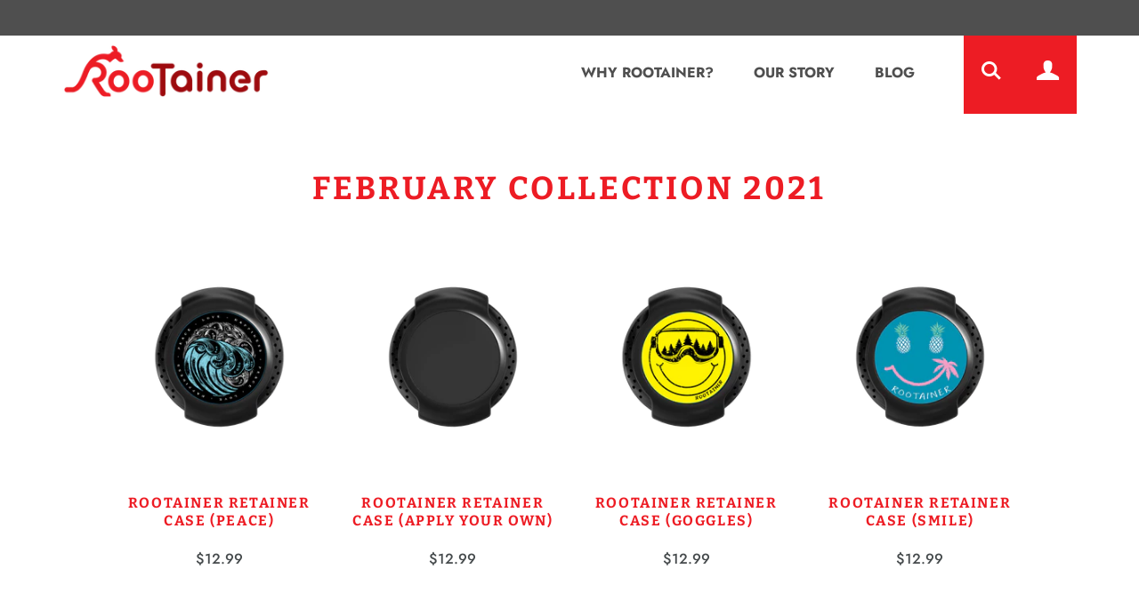

--- FILE ---
content_type: text/html; charset=utf-8
request_url: https://rootainer.com/collections/february-collection-2021
body_size: 21507
content:
<!doctype html>
<!--[if lt IE 7]><html class="no-js lt-ie10 lt-ie9 lt-ie8 lt-ie7" lang="en"> <![endif]-->
<!--[if IE 7]><html class="no-js lt-ie10 lt-ie9 lt-ie8" lang="en"> <![endif]-->
<!--[if IE 8]><html class="no-js lt-ie10 lt-ie9" lang="en"> <![endif]-->
<!--[if IE 9 ]><html class="ie9 lt-ie10 no-js"> <![endif]-->
<!--[if (gt IE 9)|!(IE)]><!--> <html class="no-js"> <!--<![endif]-->
<head>
  <!-- Google Tag Manager -->
<script>(function(w,d,s,l,i){w[l]=w[l]||[];w[l].push({'gtm.start':
new Date().getTime(),event:'gtm.js'});var f=d.getElementsByTagName(s)[0],
j=d.createElement(s),dl=l!='dataLayer'?'&l='+l:'';j.async=true;j.src=
'https://www.googletagmanager.com/gtm.js?id='+i+dl;f.parentNode.insertBefore(j,f);
})(window,document,'script','dataLayer','GTM-WPWBQVR');</script>
<!-- End Google Tag Manager -->
  
  <meta name="facebook-domain-verification" content="r7ft9t4k4yrrvk9k1c8f0lwqrm6knp" />
  
<!-- "snippets/booster-seo.liquid" was not rendered, the associated app was uninstalled -->
  
  <!-- Facebook Pixel Code -->
<script>
!function(f,b,e,v,n,t,s)
{if(f.fbq)return;n=f.fbq=function(){n.callMethod?
n.callMethod.apply(n,arguments):n.queue.push(arguments)};
if(!f._fbq)f._fbq=n;n.push=n;n.loaded=!0;n.version='2.0';
n.queue=[];t=b.createElement(e);t.async=!0;
t.src=v;s=b.getElementsByTagName(e)[0];
s.parentNode.insertBefore(t,s)}(window, document,'script',
'https://connect.facebook.net/en_US/fbevents.js');
fbq('init', '4036788379679349');
fbq('track', 'PageView');
</script>
<noscript><img height="1" width="1" style="display:none"
src="https://www.facebook.com/tr?id=4036788379679349&ev=PageView&noscript=1"
/></noscript>
<!-- End Facebook Pixel Code -->
  
<!-- Global site tag (gtag.js) - Google Ads: 463587713 --> <script async src="https://www.googletagmanager.com/gtag/js?id=AW-463587713"></script> <script> window.dataLayer = window.dataLayer || []; function gtag(){dataLayer.push(arguments);} gtag('js', new Date()); gtag('config', 'AW-463587713'); </script>
  <meta charset="utf-8">
  <meta http-equiv="X-UA-Compatible" content="IE=edge,chrome=1">
  <meta name="google-site-verification" content="2GdVEEKp27cdxx5yHUGPW4PLgfKdVO8FdFefP2fW9hY" />
  

  

  
    <link rel="shortcut icon" href="//rootainer.com/cdn/shop/files/Rootainer-Favicon_32x32.png?v=1613796456" type="image/png" />
  

  

  
    <link rel="canonical" href="https://rootainer.com/collections/february-collection-2021" />
  

  <meta name="viewport" content="width=device-width,initial-scale=1" />

  <script>window.performance && window.performance.mark && window.performance.mark('shopify.content_for_header.start');</script><meta name="google-site-verification" content="Ktbvmpivr50Y5kAWuDc983-zo_820I4-G64-Pp3NHQg">
<meta id="shopify-digital-wallet" name="shopify-digital-wallet" content="/6868533313/digital_wallets/dialog">
<meta name="shopify-checkout-api-token" content="c2aaf535bc8e5705b0e1ecc6e5322c7e">
<link rel="alternate" type="application/atom+xml" title="Feed" href="/collections/february-collection-2021.atom" />
<link rel="alternate" type="application/json+oembed" href="https://rootainer.com/collections/february-collection-2021.oembed">
<script async="async" src="/checkouts/internal/preloads.js?locale=en-US"></script>
<script id="apple-pay-shop-capabilities" type="application/json">{"shopId":6868533313,"countryCode":"US","currencyCode":"USD","merchantCapabilities":["supports3DS"],"merchantId":"gid:\/\/shopify\/Shop\/6868533313","merchantName":"RooTainer","requiredBillingContactFields":["postalAddress","email"],"requiredShippingContactFields":["postalAddress","email"],"shippingType":"shipping","supportedNetworks":["visa","masterCard","amex","discover","elo","jcb"],"total":{"type":"pending","label":"RooTainer","amount":"1.00"},"shopifyPaymentsEnabled":true,"supportsSubscriptions":true}</script>
<script id="shopify-features" type="application/json">{"accessToken":"c2aaf535bc8e5705b0e1ecc6e5322c7e","betas":["rich-media-storefront-analytics"],"domain":"rootainer.com","predictiveSearch":true,"shopId":6868533313,"locale":"en"}</script>
<script>var Shopify = Shopify || {};
Shopify.shop = "roo-tainer.myshopify.com";
Shopify.locale = "en";
Shopify.currency = {"active":"USD","rate":"1.0"};
Shopify.country = "US";
Shopify.theme = {"name":"Startup - Red\/Gray (NEW)","id":80418504789,"schema_name":"Startup","schema_version":"9.1.2","theme_store_id":652,"role":"main"};
Shopify.theme.handle = "null";
Shopify.theme.style = {"id":null,"handle":null};
Shopify.cdnHost = "rootainer.com/cdn";
Shopify.routes = Shopify.routes || {};
Shopify.routes.root = "/";</script>
<script type="module">!function(o){(o.Shopify=o.Shopify||{}).modules=!0}(window);</script>
<script>!function(o){function n(){var o=[];function n(){o.push(Array.prototype.slice.apply(arguments))}return n.q=o,n}var t=o.Shopify=o.Shopify||{};t.loadFeatures=n(),t.autoloadFeatures=n()}(window);</script>
<script id="shop-js-analytics" type="application/json">{"pageType":"collection"}</script>
<script defer="defer" async type="module" src="//rootainer.com/cdn/shopifycloud/shop-js/modules/v2/client.init-shop-cart-sync_BT-GjEfc.en.esm.js"></script>
<script defer="defer" async type="module" src="//rootainer.com/cdn/shopifycloud/shop-js/modules/v2/chunk.common_D58fp_Oc.esm.js"></script>
<script defer="defer" async type="module" src="//rootainer.com/cdn/shopifycloud/shop-js/modules/v2/chunk.modal_xMitdFEc.esm.js"></script>
<script type="module">
  await import("//rootainer.com/cdn/shopifycloud/shop-js/modules/v2/client.init-shop-cart-sync_BT-GjEfc.en.esm.js");
await import("//rootainer.com/cdn/shopifycloud/shop-js/modules/v2/chunk.common_D58fp_Oc.esm.js");
await import("//rootainer.com/cdn/shopifycloud/shop-js/modules/v2/chunk.modal_xMitdFEc.esm.js");

  window.Shopify.SignInWithShop?.initShopCartSync?.({"fedCMEnabled":true,"windoidEnabled":true});

</script>
<script>(function() {
  var isLoaded = false;
  function asyncLoad() {
    if (isLoaded) return;
    isLoaded = true;
    var urls = ["https:\/\/static.klaviyo.com\/onsite\/js\/klaviyo.js?company_id=NVmmHR\u0026shop=roo-tainer.myshopify.com","https:\/\/static.klaviyo.com\/onsite\/js\/klaviyo.js?company_id=RGrjxA\u0026shop=roo-tainer.myshopify.com","https:\/\/static.klaviyo.com\/onsite\/js\/klaviyo.js?company_id=RGrjxA\u0026shop=roo-tainer.myshopify.com","\/\/app.backinstock.org\/widget\/24308_1675165816.js?category=bis\u0026v=6\u0026shop=roo-tainer.myshopify.com"];
    for (var i = 0; i < urls.length; i++) {
      var s = document.createElement('script');
      s.type = 'text/javascript';
      s.async = true;
      s.src = urls[i];
      var x = document.getElementsByTagName('script')[0];
      x.parentNode.insertBefore(s, x);
    }
  };
  if(window.attachEvent) {
    window.attachEvent('onload', asyncLoad);
  } else {
    window.addEventListener('load', asyncLoad, false);
  }
})();</script>
<script id="__st">var __st={"a":6868533313,"offset":-25200,"reqid":"c4eb37ff-f244-42b2-9995-e1f23905ae54-1769340374","pageurl":"rootainer.com\/collections\/february-collection-2021","u":"c5c45264f0a7","p":"collection","rtyp":"collection","rid":170591223893};</script>
<script>window.ShopifyPaypalV4VisibilityTracking = true;</script>
<script id="captcha-bootstrap">!function(){'use strict';const t='contact',e='account',n='new_comment',o=[[t,t],['blogs',n],['comments',n],[t,'customer']],c=[[e,'customer_login'],[e,'guest_login'],[e,'recover_customer_password'],[e,'create_customer']],r=t=>t.map((([t,e])=>`form[action*='/${t}']:not([data-nocaptcha='true']) input[name='form_type'][value='${e}']`)).join(','),a=t=>()=>t?[...document.querySelectorAll(t)].map((t=>t.form)):[];function s(){const t=[...o],e=r(t);return a(e)}const i='password',u='form_key',d=['recaptcha-v3-token','g-recaptcha-response','h-captcha-response',i],f=()=>{try{return window.sessionStorage}catch{return}},m='__shopify_v',_=t=>t.elements[u];function p(t,e,n=!1){try{const o=window.sessionStorage,c=JSON.parse(o.getItem(e)),{data:r}=function(t){const{data:e,action:n}=t;return t[m]||n?{data:e,action:n}:{data:t,action:n}}(c);for(const[e,n]of Object.entries(r))t.elements[e]&&(t.elements[e].value=n);n&&o.removeItem(e)}catch(o){console.error('form repopulation failed',{error:o})}}const l='form_type',E='cptcha';function T(t){t.dataset[E]=!0}const w=window,h=w.document,L='Shopify',v='ce_forms',y='captcha';let A=!1;((t,e)=>{const n=(g='f06e6c50-85a8-45c8-87d0-21a2b65856fe',I='https://cdn.shopify.com/shopifycloud/storefront-forms-hcaptcha/ce_storefront_forms_captcha_hcaptcha.v1.5.2.iife.js',D={infoText:'Protected by hCaptcha',privacyText:'Privacy',termsText:'Terms'},(t,e,n)=>{const o=w[L][v],c=o.bindForm;if(c)return c(t,g,e,D).then(n);var r;o.q.push([[t,g,e,D],n]),r=I,A||(h.body.append(Object.assign(h.createElement('script'),{id:'captcha-provider',async:!0,src:r})),A=!0)});var g,I,D;w[L]=w[L]||{},w[L][v]=w[L][v]||{},w[L][v].q=[],w[L][y]=w[L][y]||{},w[L][y].protect=function(t,e){n(t,void 0,e),T(t)},Object.freeze(w[L][y]),function(t,e,n,w,h,L){const[v,y,A,g]=function(t,e,n){const i=e?o:[],u=t?c:[],d=[...i,...u],f=r(d),m=r(i),_=r(d.filter((([t,e])=>n.includes(e))));return[a(f),a(m),a(_),s()]}(w,h,L),I=t=>{const e=t.target;return e instanceof HTMLFormElement?e:e&&e.form},D=t=>v().includes(t);t.addEventListener('submit',(t=>{const e=I(t);if(!e)return;const n=D(e)&&!e.dataset.hcaptchaBound&&!e.dataset.recaptchaBound,o=_(e),c=g().includes(e)&&(!o||!o.value);(n||c)&&t.preventDefault(),c&&!n&&(function(t){try{if(!f())return;!function(t){const e=f();if(!e)return;const n=_(t);if(!n)return;const o=n.value;o&&e.removeItem(o)}(t);const e=Array.from(Array(32),(()=>Math.random().toString(36)[2])).join('');!function(t,e){_(t)||t.append(Object.assign(document.createElement('input'),{type:'hidden',name:u})),t.elements[u].value=e}(t,e),function(t,e){const n=f();if(!n)return;const o=[...t.querySelectorAll(`input[type='${i}']`)].map((({name:t})=>t)),c=[...d,...o],r={};for(const[a,s]of new FormData(t).entries())c.includes(a)||(r[a]=s);n.setItem(e,JSON.stringify({[m]:1,action:t.action,data:r}))}(t,e)}catch(e){console.error('failed to persist form',e)}}(e),e.submit())}));const S=(t,e)=>{t&&!t.dataset[E]&&(n(t,e.some((e=>e===t))),T(t))};for(const o of['focusin','change'])t.addEventListener(o,(t=>{const e=I(t);D(e)&&S(e,y())}));const B=e.get('form_key'),M=e.get(l),P=B&&M;t.addEventListener('DOMContentLoaded',(()=>{const t=y();if(P)for(const e of t)e.elements[l].value===M&&p(e,B);[...new Set([...A(),...v().filter((t=>'true'===t.dataset.shopifyCaptcha))])].forEach((e=>S(e,t)))}))}(h,new URLSearchParams(w.location.search),n,t,e,['guest_login'])})(!0,!0)}();</script>
<script integrity="sha256-4kQ18oKyAcykRKYeNunJcIwy7WH5gtpwJnB7kiuLZ1E=" data-source-attribution="shopify.loadfeatures" defer="defer" src="//rootainer.com/cdn/shopifycloud/storefront/assets/storefront/load_feature-a0a9edcb.js" crossorigin="anonymous"></script>
<script data-source-attribution="shopify.dynamic_checkout.dynamic.init">var Shopify=Shopify||{};Shopify.PaymentButton=Shopify.PaymentButton||{isStorefrontPortableWallets:!0,init:function(){window.Shopify.PaymentButton.init=function(){};var t=document.createElement("script");t.src="https://rootainer.com/cdn/shopifycloud/portable-wallets/latest/portable-wallets.en.js",t.type="module",document.head.appendChild(t)}};
</script>
<script data-source-attribution="shopify.dynamic_checkout.buyer_consent">
  function portableWalletsHideBuyerConsent(e){var t=document.getElementById("shopify-buyer-consent"),n=document.getElementById("shopify-subscription-policy-button");t&&n&&(t.classList.add("hidden"),t.setAttribute("aria-hidden","true"),n.removeEventListener("click",e))}function portableWalletsShowBuyerConsent(e){var t=document.getElementById("shopify-buyer-consent"),n=document.getElementById("shopify-subscription-policy-button");t&&n&&(t.classList.remove("hidden"),t.removeAttribute("aria-hidden"),n.addEventListener("click",e))}window.Shopify?.PaymentButton&&(window.Shopify.PaymentButton.hideBuyerConsent=portableWalletsHideBuyerConsent,window.Shopify.PaymentButton.showBuyerConsent=portableWalletsShowBuyerConsent);
</script>
<script data-source-attribution="shopify.dynamic_checkout.cart.bootstrap">document.addEventListener("DOMContentLoaded",(function(){function t(){return document.querySelector("shopify-accelerated-checkout-cart, shopify-accelerated-checkout")}if(t())Shopify.PaymentButton.init();else{new MutationObserver((function(e,n){t()&&(Shopify.PaymentButton.init(),n.disconnect())})).observe(document.body,{childList:!0,subtree:!0})}}));
</script>
<script id='scb4127' type='text/javascript' async='' src='https://rootainer.com/cdn/shopifycloud/privacy-banner/storefront-banner.js'></script><link id="shopify-accelerated-checkout-styles" rel="stylesheet" media="screen" href="https://rootainer.com/cdn/shopifycloud/portable-wallets/latest/accelerated-checkout-backwards-compat.css" crossorigin="anonymous">
<style id="shopify-accelerated-checkout-cart">
        #shopify-buyer-consent {
  margin-top: 1em;
  display: inline-block;
  width: 100%;
}

#shopify-buyer-consent.hidden {
  display: none;
}

#shopify-subscription-policy-button {
  background: none;
  border: none;
  padding: 0;
  text-decoration: underline;
  font-size: inherit;
  cursor: pointer;
}

#shopify-subscription-policy-button::before {
  box-shadow: none;
}

      </style>

<script>window.performance && window.performance.mark && window.performance.mark('shopify.content_for_header.end');</script>

  
  















<meta property="og:site_name" content="RooTainer">
<meta property="og:url" content="https://rootainer.com/collections/february-collection-2021">
<meta property="og:title" content="February Collection 2021">
<meta property="og:type" content="website">
<meta property="og:description" content="Retainers are hard to hang onto, so we created a retainer and mouthguard case with a clip that keeps up with your kid. Hold onto your retainer with RooTainer!
">




    
    
    

    
    
    <meta
      property="og:image"
      content="https://rootainer.com/cdn/shop/collections/Black_BorntoHike_992x992_48d26ea3-0688-4705-a40b-961ecb690192_1200x1200.png?v=1612397768"
    />
    <meta
      property="og:image:secure_url"
      content="https://rootainer.com/cdn/shop/collections/Black_BorntoHike_992x992_48d26ea3-0688-4705-a40b-961ecb690192_1200x1200.png?v=1612397768"
    />
    <meta property="og:image:width" content="1200" />
    <meta property="og:image:height" content="1200" />
    
    
    <meta property="og:image:alt" content="February Collection 2021" />
  
















<meta name="twitter:title" content="February Collection 2021">
<meta name="twitter:description" content="Retainers are hard to hang onto, so we created a retainer and mouthguard case with a clip that keeps up with your kid. Hold onto your retainer with RooTainer!
">


    
    
    
      
      
      <meta name="twitter:card" content="summary">
    
    
    <meta
      property="twitter:image"
      content="https://rootainer.com/cdn/shop/collections/Black_BorntoHike_992x992_48d26ea3-0688-4705-a40b-961ecb690192_1200x1200_crop_center.png?v=1612397768"
    />
    <meta property="twitter:image:width" content="1200" />
    <meta property="twitter:image:height" content="1200" />
    
    
    <meta property="twitter:image:alt" content="February Collection 2021" />
  



  <!-- Theme CSS -->
  <link href="//rootainer.com/cdn/shop/t/7/assets/theme.scss.css?v=32111346769599476431759417612" rel="stylesheet" type="text/css" media="all" />

  <!-- Third Party JS Libraries -->
  <script src="//rootainer.com/cdn/shop/t/7/assets/modernizr-2.7.1.min.js?v=97979361732255975071579381680" type="text/javascript"></script>

  <!-- Store object -->
  <script type="text/javascript">
  Theme = {};
  Theme.version = "9.1.2";
  Theme.moneyFormat = "${{amount}}";
  Theme.moneyFormatCurrency = "${{amount}} USD";
  Theme.enableCurrencyConverter = false;
</script>

  
      <meta name="facebook-domain-verification" content="r7ft9t4k4yrrvk9k1c8f0lwqrm6knp" />


<link href="https://monorail-edge.shopifysvc.com" rel="dns-prefetch">
<script>(function(){if ("sendBeacon" in navigator && "performance" in window) {try {var session_token_from_headers = performance.getEntriesByType('navigation')[0].serverTiming.find(x => x.name == '_s').description;} catch {var session_token_from_headers = undefined;}var session_cookie_matches = document.cookie.match(/_shopify_s=([^;]*)/);var session_token_from_cookie = session_cookie_matches && session_cookie_matches.length === 2 ? session_cookie_matches[1] : "";var session_token = session_token_from_headers || session_token_from_cookie || "";function handle_abandonment_event(e) {var entries = performance.getEntries().filter(function(entry) {return /monorail-edge.shopifysvc.com/.test(entry.name);});if (!window.abandonment_tracked && entries.length === 0) {window.abandonment_tracked = true;var currentMs = Date.now();var navigation_start = performance.timing.navigationStart;var payload = {shop_id: 6868533313,url: window.location.href,navigation_start,duration: currentMs - navigation_start,session_token,page_type: "collection"};window.navigator.sendBeacon("https://monorail-edge.shopifysvc.com/v1/produce", JSON.stringify({schema_id: "online_store_buyer_site_abandonment/1.1",payload: payload,metadata: {event_created_at_ms: currentMs,event_sent_at_ms: currentMs}}));}}window.addEventListener('pagehide', handle_abandonment_event);}}());</script>
<script id="web-pixels-manager-setup">(function e(e,d,r,n,o){if(void 0===o&&(o={}),!Boolean(null===(a=null===(i=window.Shopify)||void 0===i?void 0:i.analytics)||void 0===a?void 0:a.replayQueue)){var i,a;window.Shopify=window.Shopify||{};var t=window.Shopify;t.analytics=t.analytics||{};var s=t.analytics;s.replayQueue=[],s.publish=function(e,d,r){return s.replayQueue.push([e,d,r]),!0};try{self.performance.mark("wpm:start")}catch(e){}var l=function(){var e={modern:/Edge?\/(1{2}[4-9]|1[2-9]\d|[2-9]\d{2}|\d{4,})\.\d+(\.\d+|)|Firefox\/(1{2}[4-9]|1[2-9]\d|[2-9]\d{2}|\d{4,})\.\d+(\.\d+|)|Chrom(ium|e)\/(9{2}|\d{3,})\.\d+(\.\d+|)|(Maci|X1{2}).+ Version\/(15\.\d+|(1[6-9]|[2-9]\d|\d{3,})\.\d+)([,.]\d+|)( \(\w+\)|)( Mobile\/\w+|) Safari\/|Chrome.+OPR\/(9{2}|\d{3,})\.\d+\.\d+|(CPU[ +]OS|iPhone[ +]OS|CPU[ +]iPhone|CPU IPhone OS|CPU iPad OS)[ +]+(15[._]\d+|(1[6-9]|[2-9]\d|\d{3,})[._]\d+)([._]\d+|)|Android:?[ /-](13[3-9]|1[4-9]\d|[2-9]\d{2}|\d{4,})(\.\d+|)(\.\d+|)|Android.+Firefox\/(13[5-9]|1[4-9]\d|[2-9]\d{2}|\d{4,})\.\d+(\.\d+|)|Android.+Chrom(ium|e)\/(13[3-9]|1[4-9]\d|[2-9]\d{2}|\d{4,})\.\d+(\.\d+|)|SamsungBrowser\/([2-9]\d|\d{3,})\.\d+/,legacy:/Edge?\/(1[6-9]|[2-9]\d|\d{3,})\.\d+(\.\d+|)|Firefox\/(5[4-9]|[6-9]\d|\d{3,})\.\d+(\.\d+|)|Chrom(ium|e)\/(5[1-9]|[6-9]\d|\d{3,})\.\d+(\.\d+|)([\d.]+$|.*Safari\/(?![\d.]+ Edge\/[\d.]+$))|(Maci|X1{2}).+ Version\/(10\.\d+|(1[1-9]|[2-9]\d|\d{3,})\.\d+)([,.]\d+|)( \(\w+\)|)( Mobile\/\w+|) Safari\/|Chrome.+OPR\/(3[89]|[4-9]\d|\d{3,})\.\d+\.\d+|(CPU[ +]OS|iPhone[ +]OS|CPU[ +]iPhone|CPU IPhone OS|CPU iPad OS)[ +]+(10[._]\d+|(1[1-9]|[2-9]\d|\d{3,})[._]\d+)([._]\d+|)|Android:?[ /-](13[3-9]|1[4-9]\d|[2-9]\d{2}|\d{4,})(\.\d+|)(\.\d+|)|Mobile Safari.+OPR\/([89]\d|\d{3,})\.\d+\.\d+|Android.+Firefox\/(13[5-9]|1[4-9]\d|[2-9]\d{2}|\d{4,})\.\d+(\.\d+|)|Android.+Chrom(ium|e)\/(13[3-9]|1[4-9]\d|[2-9]\d{2}|\d{4,})\.\d+(\.\d+|)|Android.+(UC? ?Browser|UCWEB|U3)[ /]?(15\.([5-9]|\d{2,})|(1[6-9]|[2-9]\d|\d{3,})\.\d+)\.\d+|SamsungBrowser\/(5\.\d+|([6-9]|\d{2,})\.\d+)|Android.+MQ{2}Browser\/(14(\.(9|\d{2,})|)|(1[5-9]|[2-9]\d|\d{3,})(\.\d+|))(\.\d+|)|K[Aa][Ii]OS\/(3\.\d+|([4-9]|\d{2,})\.\d+)(\.\d+|)/},d=e.modern,r=e.legacy,n=navigator.userAgent;return n.match(d)?"modern":n.match(r)?"legacy":"unknown"}(),u="modern"===l?"modern":"legacy",c=(null!=n?n:{modern:"",legacy:""})[u],f=function(e){return[e.baseUrl,"/wpm","/b",e.hashVersion,"modern"===e.buildTarget?"m":"l",".js"].join("")}({baseUrl:d,hashVersion:r,buildTarget:u}),m=function(e){var d=e.version,r=e.bundleTarget,n=e.surface,o=e.pageUrl,i=e.monorailEndpoint;return{emit:function(e){var a=e.status,t=e.errorMsg,s=(new Date).getTime(),l=JSON.stringify({metadata:{event_sent_at_ms:s},events:[{schema_id:"web_pixels_manager_load/3.1",payload:{version:d,bundle_target:r,page_url:o,status:a,surface:n,error_msg:t},metadata:{event_created_at_ms:s}}]});if(!i)return console&&console.warn&&console.warn("[Web Pixels Manager] No Monorail endpoint provided, skipping logging."),!1;try{return self.navigator.sendBeacon.bind(self.navigator)(i,l)}catch(e){}var u=new XMLHttpRequest;try{return u.open("POST",i,!0),u.setRequestHeader("Content-Type","text/plain"),u.send(l),!0}catch(e){return console&&console.warn&&console.warn("[Web Pixels Manager] Got an unhandled error while logging to Monorail."),!1}}}}({version:r,bundleTarget:l,surface:e.surface,pageUrl:self.location.href,monorailEndpoint:e.monorailEndpoint});try{o.browserTarget=l,function(e){var d=e.src,r=e.async,n=void 0===r||r,o=e.onload,i=e.onerror,a=e.sri,t=e.scriptDataAttributes,s=void 0===t?{}:t,l=document.createElement("script"),u=document.querySelector("head"),c=document.querySelector("body");if(l.async=n,l.src=d,a&&(l.integrity=a,l.crossOrigin="anonymous"),s)for(var f in s)if(Object.prototype.hasOwnProperty.call(s,f))try{l.dataset[f]=s[f]}catch(e){}if(o&&l.addEventListener("load",o),i&&l.addEventListener("error",i),u)u.appendChild(l);else{if(!c)throw new Error("Did not find a head or body element to append the script");c.appendChild(l)}}({src:f,async:!0,onload:function(){if(!function(){var e,d;return Boolean(null===(d=null===(e=window.Shopify)||void 0===e?void 0:e.analytics)||void 0===d?void 0:d.initialized)}()){var d=window.webPixelsManager.init(e)||void 0;if(d){var r=window.Shopify.analytics;r.replayQueue.forEach((function(e){var r=e[0],n=e[1],o=e[2];d.publishCustomEvent(r,n,o)})),r.replayQueue=[],r.publish=d.publishCustomEvent,r.visitor=d.visitor,r.initialized=!0}}},onerror:function(){return m.emit({status:"failed",errorMsg:"".concat(f," has failed to load")})},sri:function(e){var d=/^sha384-[A-Za-z0-9+/=]+$/;return"string"==typeof e&&d.test(e)}(c)?c:"",scriptDataAttributes:o}),m.emit({status:"loading"})}catch(e){m.emit({status:"failed",errorMsg:(null==e?void 0:e.message)||"Unknown error"})}}})({shopId: 6868533313,storefrontBaseUrl: "https://rootainer.com",extensionsBaseUrl: "https://extensions.shopifycdn.com/cdn/shopifycloud/web-pixels-manager",monorailEndpoint: "https://monorail-edge.shopifysvc.com/unstable/produce_batch",surface: "storefront-renderer",enabledBetaFlags: ["2dca8a86"],webPixelsConfigList: [{"id":"217972821","configuration":"{\"config\":\"{\\\"pixel_id\\\":\\\"GT-KFGTGDC\\\",\\\"target_country\\\":\\\"US\\\",\\\"gtag_events\\\":[{\\\"type\\\":\\\"purchase\\\",\\\"action_label\\\":\\\"MC-77EDVY66XM\\\"},{\\\"type\\\":\\\"page_view\\\",\\\"action_label\\\":\\\"MC-77EDVY66XM\\\"},{\\\"type\\\":\\\"view_item\\\",\\\"action_label\\\":\\\"MC-77EDVY66XM\\\"}],\\\"enable_monitoring_mode\\\":false}\"}","eventPayloadVersion":"v1","runtimeContext":"OPEN","scriptVersion":"b2a88bafab3e21179ed38636efcd8a93","type":"APP","apiClientId":1780363,"privacyPurposes":[],"dataSharingAdjustments":{"protectedCustomerApprovalScopes":["read_customer_address","read_customer_email","read_customer_name","read_customer_personal_data","read_customer_phone"]}},{"id":"70549589","configuration":"{\"pixel_id\":\"288578558968614\",\"pixel_type\":\"facebook_pixel\",\"metaapp_system_user_token\":\"-\"}","eventPayloadVersion":"v1","runtimeContext":"OPEN","scriptVersion":"ca16bc87fe92b6042fbaa3acc2fbdaa6","type":"APP","apiClientId":2329312,"privacyPurposes":["ANALYTICS","MARKETING","SALE_OF_DATA"],"dataSharingAdjustments":{"protectedCustomerApprovalScopes":["read_customer_address","read_customer_email","read_customer_name","read_customer_personal_data","read_customer_phone"]}},{"id":"25952341","eventPayloadVersion":"v1","runtimeContext":"LAX","scriptVersion":"1","type":"CUSTOM","privacyPurposes":["MARKETING"],"name":"Meta pixel (migrated)"},{"id":"55214165","eventPayloadVersion":"v1","runtimeContext":"LAX","scriptVersion":"1","type":"CUSTOM","privacyPurposes":["ANALYTICS"],"name":"Google Analytics tag (migrated)"},{"id":"shopify-app-pixel","configuration":"{}","eventPayloadVersion":"v1","runtimeContext":"STRICT","scriptVersion":"0450","apiClientId":"shopify-pixel","type":"APP","privacyPurposes":["ANALYTICS","MARKETING"]},{"id":"shopify-custom-pixel","eventPayloadVersion":"v1","runtimeContext":"LAX","scriptVersion":"0450","apiClientId":"shopify-pixel","type":"CUSTOM","privacyPurposes":["ANALYTICS","MARKETING"]}],isMerchantRequest: false,initData: {"shop":{"name":"RooTainer","paymentSettings":{"currencyCode":"USD"},"myshopifyDomain":"roo-tainer.myshopify.com","countryCode":"US","storefrontUrl":"https:\/\/rootainer.com"},"customer":null,"cart":null,"checkout":null,"productVariants":[],"purchasingCompany":null},},"https://rootainer.com/cdn","fcfee988w5aeb613cpc8e4bc33m6693e112",{"modern":"","legacy":""},{"shopId":"6868533313","storefrontBaseUrl":"https:\/\/rootainer.com","extensionBaseUrl":"https:\/\/extensions.shopifycdn.com\/cdn\/shopifycloud\/web-pixels-manager","surface":"storefront-renderer","enabledBetaFlags":"[\"2dca8a86\"]","isMerchantRequest":"false","hashVersion":"fcfee988w5aeb613cpc8e4bc33m6693e112","publish":"custom","events":"[[\"page_viewed\",{}],[\"collection_viewed\",{\"collection\":{\"id\":\"170591223893\",\"title\":\"February Collection 2021\",\"productVariants\":[{\"price\":{\"amount\":12.99,\"currencyCode\":\"USD\"},\"product\":{\"title\":\"RooTainer Retainer Case (Peace)\",\"vendor\":\"Rootainer\",\"id\":\"4815640821845\",\"untranslatedTitle\":\"RooTainer Retainer Case (Peace)\",\"url\":\"\/products\/rootainer-peace-love-happiness\",\"type\":\"Rootainer\"},\"id\":\"32913270014037\",\"image\":{\"src\":\"\/\/rootainer.com\/cdn\/shop\/products\/Black_PeaceLoveHappiness_fd496f7d-c25f-474b-b2f8-ab2e2f2b7b8b.png?v=1607418369\"},\"sku\":\"ROO-BLA-BLA, STI-LAK-PLH\",\"title\":\"Black\",\"untranslatedTitle\":\"Black\"},{\"price\":{\"amount\":12.99,\"currencyCode\":\"USD\"},\"product\":{\"title\":\"RooTainer Retainer Case (Apply Your Own)\",\"vendor\":\"Rootainer\",\"id\":\"4815640789077\",\"untranslatedTitle\":\"RooTainer Retainer Case (Apply Your Own)\",\"url\":\"\/products\/rootainer-no-sticker\",\"type\":\"Rootainer\"},\"id\":\"32913269882965\",\"image\":{\"src\":\"\/\/rootainer.com\/cdn\/shop\/products\/Black_NoSticker_d8fa99c9-c837-4a9a-8322-1218770e5525.png?v=1607418368\"},\"sku\":\"ROO-BLA-BLA\",\"title\":\"Black\",\"untranslatedTitle\":\"Black\"},{\"price\":{\"amount\":12.99,\"currencyCode\":\"USD\"},\"product\":{\"title\":\"RooTainer Retainer Case (Goggles)\",\"vendor\":\"Rootainer\",\"id\":\"4815641313365\",\"untranslatedTitle\":\"RooTainer Retainer Case (Goggles)\",\"url\":\"\/products\/rootainer-yellow-goggles\",\"type\":\"Rootainer\"},\"id\":\"32913271029845\",\"image\":{\"src\":\"\/\/rootainer.com\/cdn\/shop\/products\/Black_YellowGoggles_bddc8def-923d-49a8-9189-5a58c157dac6.png?v=1607418371\"},\"sku\":\"ROO-BLA-BLA, STI-LAK-GOG\",\"title\":\"Black\",\"untranslatedTitle\":\"Black\"},{\"price\":{\"amount\":12.99,\"currencyCode\":\"USD\"},\"product\":{\"title\":\"RooTainer Retainer Case (Smile)\",\"vendor\":\"Rootainer\",\"id\":\"4815641018453\",\"untranslatedTitle\":\"RooTainer Retainer Case (Smile)\",\"url\":\"\/products\/rootainer-smile\",\"type\":\"Rootainer\"},\"id\":\"32913270308949\",\"image\":{\"src\":\"\/\/rootainer.com\/cdn\/shop\/products\/Black_Smile_f2357426-30ef-473f-a94b-f80c23e97f04.png?v=1606811024\"},\"sku\":\"ROO-BLA-BLA, STI-LAK-SMI\",\"title\":\"Black\",\"untranslatedTitle\":\"Black\"},{\"price\":{\"amount\":12.99,\"currencyCode\":\"USD\"},\"product\":{\"title\":\"RooTainer Retainer Case (Moon)\",\"vendor\":\"Rootainer\",\"id\":\"4815640559701\",\"untranslatedTitle\":\"RooTainer Retainer Case (Moon)\",\"url\":\"\/products\/rootainer-moon\",\"type\":\"Rootainer\"},\"id\":\"32913269456981\",\"image\":{\"src\":\"\/\/rootainer.com\/cdn\/shop\/products\/Black_Moon_c1680aa4-0a40-4f6e-be74-398325d58ff5.png?v=1606811021\"},\"sku\":\"ROO-BLA-BLA, STI-LAK-MOO\",\"title\":\"Black\",\"untranslatedTitle\":\"Black\"},{\"price\":{\"amount\":12.99,\"currencyCode\":\"USD\"},\"product\":{\"title\":\"RooTainer Retainer Case (Sun)\",\"vendor\":\"Rootainer\",\"id\":\"4815641116757\",\"untranslatedTitle\":\"RooTainer Retainer Case (Sun)\",\"url\":\"\/products\/rootainer-sun\",\"type\":\"Rootainer\"},\"id\":\"32913270603861\",\"image\":{\"src\":\"\/\/rootainer.com\/cdn\/shop\/products\/Black_Sun_d8367ef1-0099-4376-967f-3b01c376996a.png?v=1606811025\"},\"sku\":\"ROO-BLA-BLA, STI-LAK-SUN\",\"title\":\"Black\",\"untranslatedTitle\":\"Black\"},{\"price\":{\"amount\":12.99,\"currencyCode\":\"USD\"},\"product\":{\"title\":\"RooTainer Retainer Case (Mountain)\",\"vendor\":\"Rootainer\",\"id\":\"4815640592469\",\"untranslatedTitle\":\"RooTainer Retainer Case (Mountain)\",\"url\":\"\/products\/rootainer-mountain\",\"type\":\"Rootainer\"},\"id\":\"32913269588053\",\"image\":{\"src\":\"\/\/rootainer.com\/cdn\/shop\/products\/Black_Mountain_03ff5905-b995-4a01-a5d8-c884b455f0c1.png?v=1606811022\"},\"sku\":\"ROO-BLA-BLA, STI-LAK-MTN\",\"title\":\"Black\",\"untranslatedTitle\":\"Black\"},{\"price\":{\"amount\":12.99,\"currencyCode\":\"USD\"},\"product\":{\"title\":\"RooTainer Retainer Case (Hiker)\",\"vendor\":\"Rootainer\",\"id\":\"4815640133717\",\"untranslatedTitle\":\"RooTainer Retainer Case (Hiker)\",\"url\":\"\/products\/rootainer-hiker\",\"type\":\"Rootainer\"},\"id\":\"32913268867157\",\"image\":{\"src\":\"\/\/rootainer.com\/cdn\/shop\/products\/Black_Hiker_55ac6059-3290-4666-879e-85b32926a694.png?v=1606811020\"},\"sku\":\"ROO-BLA-BLA, STI-LAK-HIK\",\"title\":\"Black\",\"untranslatedTitle\":\"Black\"},{\"price\":{\"amount\":12.99,\"currencyCode\":\"USD\"},\"product\":{\"title\":\"RooTainer Retainer Case (Wave)\",\"vendor\":\"Rootainer\",\"id\":\"4815641247829\",\"untranslatedTitle\":\"RooTainer Retainer Case (Wave)\",\"url\":\"\/products\/rootainer-wave\",\"type\":\"Rootainer\"},\"id\":\"32913270866005\",\"image\":{\"src\":\"\/\/rootainer.com\/cdn\/shop\/products\/Black_Wave_4285065c-93a4-40b1-b99f-12d4f452601b.png?v=1606811026\"},\"sku\":\"ROO-BLA-BLA, STI-LAK-WAV\",\"title\":\"Black\",\"untranslatedTitle\":\"Black\"}]}}]]"});</script><script>
  window.ShopifyAnalytics = window.ShopifyAnalytics || {};
  window.ShopifyAnalytics.meta = window.ShopifyAnalytics.meta || {};
  window.ShopifyAnalytics.meta.currency = 'USD';
  var meta = {"products":[{"id":4815640821845,"gid":"gid:\/\/shopify\/Product\/4815640821845","vendor":"Rootainer","type":"Rootainer","handle":"rootainer-peace-love-happiness","variants":[{"id":32913270014037,"price":1299,"name":"RooTainer Retainer Case (Peace) - Black","public_title":"Black","sku":"ROO-BLA-BLA, STI-LAK-PLH"},{"id":32913270046805,"price":1299,"name":"RooTainer Retainer Case (Peace) - Blue","public_title":"Blue","sku":"ROO-BLA-BLU, STI-LAK-PLH"},{"id":32913270079573,"price":1299,"name":"RooTainer Retainer Case (Peace) - Pink","public_title":"Pink","sku":"ROO-BLA-PIN, STI-LAK-PLH"},{"id":32913270112341,"price":1299,"name":"RooTainer Retainer Case (Peace) - Yellow","public_title":"Yellow","sku":"ROO-BLA-YEL, STI-LAK-PLH"}],"remote":false},{"id":4815640789077,"gid":"gid:\/\/shopify\/Product\/4815640789077","vendor":"Rootainer","type":"Rootainer","handle":"rootainer-no-sticker","variants":[{"id":32913269882965,"price":1299,"name":"RooTainer Retainer Case (Apply Your Own) - Black","public_title":"Black","sku":"ROO-BLA-BLA"},{"id":32913269915733,"price":1299,"name":"RooTainer Retainer Case (Apply Your Own) - Blue","public_title":"Blue","sku":"ROO-BLA-BLU"},{"id":32913269948501,"price":1299,"name":"RooTainer Retainer Case (Apply Your Own) - Pink","public_title":"Pink","sku":"ROO-BLA-PIN"},{"id":32913269981269,"price":1299,"name":"RooTainer Retainer Case (Apply Your Own) - Yellow","public_title":"Yellow","sku":"ROO-BLA-YEL"}],"remote":false},{"id":4815641313365,"gid":"gid:\/\/shopify\/Product\/4815641313365","vendor":"Rootainer","type":"Rootainer","handle":"rootainer-yellow-goggles","variants":[{"id":32913271029845,"price":1299,"name":"RooTainer Retainer Case (Goggles) - Black","public_title":"Black","sku":"ROO-BLA-BLA, STI-LAK-GOG"},{"id":32913271062613,"price":1299,"name":"RooTainer Retainer Case (Goggles) - Blue","public_title":"Blue","sku":"ROO-BLA-BLU, STI-LAK-GOG"},{"id":32913271095381,"price":1299,"name":"RooTainer Retainer Case (Goggles) - Pink","public_title":"Pink","sku":"ROO-BLA-PIN, STI-LAK-GOG"},{"id":32913271128149,"price":1299,"name":"RooTainer Retainer Case (Goggles) - Yellow","public_title":"Yellow","sku":"ROO-BLA-YEL, STI-LAK-GOG"}],"remote":false},{"id":4815641018453,"gid":"gid:\/\/shopify\/Product\/4815641018453","vendor":"Rootainer","type":"Rootainer","handle":"rootainer-smile","variants":[{"id":32913270308949,"price":1299,"name":"RooTainer Retainer Case (Smile) - Black","public_title":"Black","sku":"ROO-BLA-BLA, STI-LAK-SMI"},{"id":32913270341717,"price":1299,"name":"RooTainer Retainer Case (Smile) - Blue","public_title":"Blue","sku":"ROO-BLA-BLU, STI-LAK-SMI"},{"id":32913270374485,"price":1299,"name":"RooTainer Retainer Case (Smile) - Pink","public_title":"Pink","sku":"ROO-BLA-PIN, STI-LAK-SMI"},{"id":32913270407253,"price":1299,"name":"RooTainer Retainer Case (Smile) - Yellow","public_title":"Yellow","sku":"ROO-BLA-YEL, STI-LAK-SMI"}],"remote":false},{"id":4815640559701,"gid":"gid:\/\/shopify\/Product\/4815640559701","vendor":"Rootainer","type":"Rootainer","handle":"rootainer-moon","variants":[{"id":32913269456981,"price":1299,"name":"RooTainer Retainer Case (Moon) - Black","public_title":"Black","sku":"ROO-BLA-BLA, STI-LAK-MOO"},{"id":32913269489749,"price":1299,"name":"RooTainer Retainer Case (Moon) - Blue","public_title":"Blue","sku":"ROO-BLA-BLU, STI-LAK-MOO"},{"id":32913269522517,"price":1299,"name":"RooTainer Retainer Case (Moon) - Pink","public_title":"Pink","sku":"ROO-BLA-PIN, STI-LAK-MOO"},{"id":32913269555285,"price":1299,"name":"RooTainer Retainer Case (Moon) - Yellow","public_title":"Yellow","sku":"ROO-BLA-YEL, STI-LAK-MOO"}],"remote":false},{"id":4815641116757,"gid":"gid:\/\/shopify\/Product\/4815641116757","vendor":"Rootainer","type":"Rootainer","handle":"rootainer-sun","variants":[{"id":32913270603861,"price":1299,"name":"RooTainer Retainer Case (Sun) - Black","public_title":"Black","sku":"ROO-BLA-BLA, STI-LAK-SUN"},{"id":32913270636629,"price":1299,"name":"RooTainer Retainer Case (Sun) - Blue","public_title":"Blue","sku":"ROO-BLA-BLU, STI-LAK-SUN"},{"id":32913270669397,"price":1299,"name":"RooTainer Retainer Case (Sun) - Pink","public_title":"Pink","sku":"ROO-BLA-PIN, STI-LAK-SUN"},{"id":32913270702165,"price":1299,"name":"RooTainer Retainer Case (Sun) - Yellow","public_title":"Yellow","sku":"ROO-BLA-YEL, STI-LAK-SUN"}],"remote":false},{"id":4815640592469,"gid":"gid:\/\/shopify\/Product\/4815640592469","vendor":"Rootainer","type":"Rootainer","handle":"rootainer-mountain","variants":[{"id":32913269588053,"price":1299,"name":"RooTainer Retainer Case (Mountain) - Black","public_title":"Black","sku":"ROO-BLA-BLA, STI-LAK-MTN"},{"id":32913269620821,"price":1299,"name":"RooTainer Retainer Case (Mountain) - Blue","public_title":"Blue","sku":"ROO-BLA-BLU, STI-LAK-MTN"},{"id":32913269653589,"price":1299,"name":"RooTainer Retainer Case (Mountain) - Pink","public_title":"Pink","sku":"ROO-BLA-PIN, STI-LAK-MTN"},{"id":32913269686357,"price":1299,"name":"RooTainer Retainer Case (Mountain) - Yellow","public_title":"Yellow","sku":"ROO-BLA-YEL, STI-LAK-MTN"}],"remote":false},{"id":4815640133717,"gid":"gid:\/\/shopify\/Product\/4815640133717","vendor":"Rootainer","type":"Rootainer","handle":"rootainer-hiker","variants":[{"id":32913268867157,"price":1299,"name":"RooTainer Retainer Case (Hiker) - Black","public_title":"Black","sku":"ROO-BLA-BLA, STI-LAK-HIK"},{"id":32913268899925,"price":1299,"name":"RooTainer Retainer Case (Hiker) - Blue","public_title":"Blue","sku":"ROO-BLA-BLU, STI-LAK-HIK"},{"id":32913268932693,"price":1299,"name":"RooTainer Retainer Case (Hiker) - Pink","public_title":"Pink","sku":"ROO-BLA-PIN, STI-LAK-HIK"},{"id":32913268965461,"price":1299,"name":"RooTainer Retainer Case (Hiker) - Yellow","public_title":"Yellow","sku":"ROO-BLA-YEL, STI-LAK-HIK"}],"remote":false},{"id":4815641247829,"gid":"gid:\/\/shopify\/Product\/4815641247829","vendor":"Rootainer","type":"Rootainer","handle":"rootainer-wave","variants":[{"id":32913270866005,"price":1299,"name":"RooTainer Retainer Case (Wave) - Black","public_title":"Black","sku":"ROO-BLA-BLA, STI-LAK-WAV"},{"id":32913270898773,"price":1299,"name":"RooTainer Retainer Case (Wave) - Blue","public_title":"Blue","sku":"ROO-BLA-BLU, STI-LAK-WAV"},{"id":32913270931541,"price":1299,"name":"RooTainer Retainer Case (Wave) - Pink","public_title":"Pink","sku":"ROO-BLA-PIN, STI-LAK-WAV"},{"id":32913270964309,"price":1299,"name":"RooTainer Retainer Case (Wave) - Yellow","public_title":"Yellow","sku":"ROO-BLA-YEL, STI-LAK-WAV"}],"remote":false}],"page":{"pageType":"collection","resourceType":"collection","resourceId":170591223893,"requestId":"c4eb37ff-f244-42b2-9995-e1f23905ae54-1769340374"}};
  for (var attr in meta) {
    window.ShopifyAnalytics.meta[attr] = meta[attr];
  }
</script>
<script class="analytics">
  (function () {
    var customDocumentWrite = function(content) {
      var jquery = null;

      if (window.jQuery) {
        jquery = window.jQuery;
      } else if (window.Checkout && window.Checkout.$) {
        jquery = window.Checkout.$;
      }

      if (jquery) {
        jquery('body').append(content);
      }
    };

    var hasLoggedConversion = function(token) {
      if (token) {
        return document.cookie.indexOf('loggedConversion=' + token) !== -1;
      }
      return false;
    }

    var setCookieIfConversion = function(token) {
      if (token) {
        var twoMonthsFromNow = new Date(Date.now());
        twoMonthsFromNow.setMonth(twoMonthsFromNow.getMonth() + 2);

        document.cookie = 'loggedConversion=' + token + '; expires=' + twoMonthsFromNow;
      }
    }

    var trekkie = window.ShopifyAnalytics.lib = window.trekkie = window.trekkie || [];
    if (trekkie.integrations) {
      return;
    }
    trekkie.methods = [
      'identify',
      'page',
      'ready',
      'track',
      'trackForm',
      'trackLink'
    ];
    trekkie.factory = function(method) {
      return function() {
        var args = Array.prototype.slice.call(arguments);
        args.unshift(method);
        trekkie.push(args);
        return trekkie;
      };
    };
    for (var i = 0; i < trekkie.methods.length; i++) {
      var key = trekkie.methods[i];
      trekkie[key] = trekkie.factory(key);
    }
    trekkie.load = function(config) {
      trekkie.config = config || {};
      trekkie.config.initialDocumentCookie = document.cookie;
      var first = document.getElementsByTagName('script')[0];
      var script = document.createElement('script');
      script.type = 'text/javascript';
      script.onerror = function(e) {
        var scriptFallback = document.createElement('script');
        scriptFallback.type = 'text/javascript';
        scriptFallback.onerror = function(error) {
                var Monorail = {
      produce: function produce(monorailDomain, schemaId, payload) {
        var currentMs = new Date().getTime();
        var event = {
          schema_id: schemaId,
          payload: payload,
          metadata: {
            event_created_at_ms: currentMs,
            event_sent_at_ms: currentMs
          }
        };
        return Monorail.sendRequest("https://" + monorailDomain + "/v1/produce", JSON.stringify(event));
      },
      sendRequest: function sendRequest(endpointUrl, payload) {
        // Try the sendBeacon API
        if (window && window.navigator && typeof window.navigator.sendBeacon === 'function' && typeof window.Blob === 'function' && !Monorail.isIos12()) {
          var blobData = new window.Blob([payload], {
            type: 'text/plain'
          });

          if (window.navigator.sendBeacon(endpointUrl, blobData)) {
            return true;
          } // sendBeacon was not successful

        } // XHR beacon

        var xhr = new XMLHttpRequest();

        try {
          xhr.open('POST', endpointUrl);
          xhr.setRequestHeader('Content-Type', 'text/plain');
          xhr.send(payload);
        } catch (e) {
          console.log(e);
        }

        return false;
      },
      isIos12: function isIos12() {
        return window.navigator.userAgent.lastIndexOf('iPhone; CPU iPhone OS 12_') !== -1 || window.navigator.userAgent.lastIndexOf('iPad; CPU OS 12_') !== -1;
      }
    };
    Monorail.produce('monorail-edge.shopifysvc.com',
      'trekkie_storefront_load_errors/1.1',
      {shop_id: 6868533313,
      theme_id: 80418504789,
      app_name: "storefront",
      context_url: window.location.href,
      source_url: "//rootainer.com/cdn/s/trekkie.storefront.8d95595f799fbf7e1d32231b9a28fd43b70c67d3.min.js"});

        };
        scriptFallback.async = true;
        scriptFallback.src = '//rootainer.com/cdn/s/trekkie.storefront.8d95595f799fbf7e1d32231b9a28fd43b70c67d3.min.js';
        first.parentNode.insertBefore(scriptFallback, first);
      };
      script.async = true;
      script.src = '//rootainer.com/cdn/s/trekkie.storefront.8d95595f799fbf7e1d32231b9a28fd43b70c67d3.min.js';
      first.parentNode.insertBefore(script, first);
    };
    trekkie.load(
      {"Trekkie":{"appName":"storefront","development":false,"defaultAttributes":{"shopId":6868533313,"isMerchantRequest":null,"themeId":80418504789,"themeCityHash":"3604950269079998450","contentLanguage":"en","currency":"USD","eventMetadataId":"761a6886-f82e-495b-a029-adc5b8448c43"},"isServerSideCookieWritingEnabled":true,"monorailRegion":"shop_domain","enabledBetaFlags":["65f19447"]},"Session Attribution":{},"S2S":{"facebookCapiEnabled":true,"source":"trekkie-storefront-renderer","apiClientId":580111}}
    );

    var loaded = false;
    trekkie.ready(function() {
      if (loaded) return;
      loaded = true;

      window.ShopifyAnalytics.lib = window.trekkie;

      var originalDocumentWrite = document.write;
      document.write = customDocumentWrite;
      try { window.ShopifyAnalytics.merchantGoogleAnalytics.call(this); } catch(error) {};
      document.write = originalDocumentWrite;

      window.ShopifyAnalytics.lib.page(null,{"pageType":"collection","resourceType":"collection","resourceId":170591223893,"requestId":"c4eb37ff-f244-42b2-9995-e1f23905ae54-1769340374","shopifyEmitted":true});

      var match = window.location.pathname.match(/checkouts\/(.+)\/(thank_you|post_purchase)/)
      var token = match? match[1]: undefined;
      if (!hasLoggedConversion(token)) {
        setCookieIfConversion(token);
        window.ShopifyAnalytics.lib.track("Viewed Product Category",{"currency":"USD","category":"Collection: february-collection-2021","collectionName":"february-collection-2021","collectionId":170591223893,"nonInteraction":true},undefined,undefined,{"shopifyEmitted":true});
      }
    });


        var eventsListenerScript = document.createElement('script');
        eventsListenerScript.async = true;
        eventsListenerScript.src = "//rootainer.com/cdn/shopifycloud/storefront/assets/shop_events_listener-3da45d37.js";
        document.getElementsByTagName('head')[0].appendChild(eventsListenerScript);

})();</script>
  <script>
  if (!window.ga || (window.ga && typeof window.ga !== 'function')) {
    window.ga = function ga() {
      (window.ga.q = window.ga.q || []).push(arguments);
      if (window.Shopify && window.Shopify.analytics && typeof window.Shopify.analytics.publish === 'function') {
        window.Shopify.analytics.publish("ga_stub_called", {}, {sendTo: "google_osp_migration"});
      }
      console.error("Shopify's Google Analytics stub called with:", Array.from(arguments), "\nSee https://help.shopify.com/manual/promoting-marketing/pixels/pixel-migration#google for more information.");
    };
    if (window.Shopify && window.Shopify.analytics && typeof window.Shopify.analytics.publish === 'function') {
      window.Shopify.analytics.publish("ga_stub_initialized", {}, {sendTo: "google_osp_migration"});
    }
  }
</script>
<script
  defer
  src="https://rootainer.com/cdn/shopifycloud/perf-kit/shopify-perf-kit-3.0.4.min.js"
  data-application="storefront-renderer"
  data-shop-id="6868533313"
  data-render-region="gcp-us-east1"
  data-page-type="collection"
  data-theme-instance-id="80418504789"
  data-theme-name="Startup"
  data-theme-version="9.1.2"
  data-monorail-region="shop_domain"
  data-resource-timing-sampling-rate="10"
  data-shs="true"
  data-shs-beacon="true"
  data-shs-export-with-fetch="true"
  data-shs-logs-sample-rate="1"
  data-shs-beacon-endpoint="https://rootainer.com/api/collect"
></script>
</head>

<body class="template-collection ">
<!-- Google Tag Manager (noscript) -->
<noscript><iframe src="https://www.googletagmanager.com/ns.html?id=GTM-WPWBQVR"
height="0" width="0" style="display:none;visibility:hidden"></iframe></noscript>
<!-- End Google Tag Manager (noscript) -->
  
  <div id="shopify-section-general-social-icons" class="shopify-section"><div class="main-header-social-icons">
  
  <div style="clear: both;"></div>
</div>






</div>
  <div id="shopify-section-general-header" class="shopify-section main-header-section">




<div
  class="main-header-wrapper           sticky-header        header-bleed-default-colors          show-border    "
  
    data-main-header="header"
    data-header-bleed-color="header-bleed-default-colors"
    
      data-sticky-header
    
  
  data-section-id="general-header"
  data-section-type="static-header">

  
  
  

  

  

  

  

  <header class="main-header" role="banner" data-header-content>

    <div class="branding">
      
       <div class="nosticky">
        <a class="logo" href="/">
          
          

          

          

  
    <noscript data-rimg-noscript>
      <img
        
          src="//rootainer.com/cdn/shop/files/RooTainer.com-Logo_trimmed_300x78.png?v=1614288607"
        

        alt="RooTainer"
        data-rimg="noscript"
        srcset="//rootainer.com/cdn/shop/files/RooTainer.com-Logo_trimmed_300x78.png?v=1614288607 1x, //rootainer.com/cdn/shop/files/RooTainer.com-Logo_trimmed_600x156.png?v=1614288607 2x, //rootainer.com/cdn/shop/files/RooTainer.com-Logo_trimmed_864x225.png?v=1614288607 2.88x"
        class="logo-regular"
        
        
            
            data-header-logo
          
      >
    </noscript>
  

  <img
    
      src="//rootainer.com/cdn/shop/files/RooTainer.com-Logo_trimmed_300x78.png?v=1614288607"
    
    alt="RooTainer"

    
      data-rimg="lazy"
      data-rimg-scale="1"
      data-rimg-template="//rootainer.com/cdn/shop/files/RooTainer.com-Logo_trimmed_{size}.png?v=1614288607"
      data-rimg-max="875x225"
      data-rimg-crop=""
      
      srcset="data:image/svg+xml;utf8,<svg%20xmlns='http://www.w3.org/2000/svg'%20width='300'%20height='78'></svg>"
    

    class="logo-regular"
    
    
            
            data-header-logo
          
  >




        </a>
      </div>
        
        <div class="withsticky">
          <a class="logo" href="/">
            
            

            

            

  
    <noscript data-rimg-noscript>
      <img
        
          src="//rootainer.com/cdn/shop/files/RooTainer.com-Logo_trimmed_7b566feb-f7b9-460b-b13f-28fe4852fb20_300x78.png?v=1614289730"
        

        alt="RooTainer"
        data-rimg="noscript"
        srcset="//rootainer.com/cdn/shop/files/RooTainer.com-Logo_trimmed_7b566feb-f7b9-460b-b13f-28fe4852fb20_300x78.png?v=1614289730 1x, //rootainer.com/cdn/shop/files/RooTainer.com-Logo_trimmed_7b566feb-f7b9-460b-b13f-28fe4852fb20_600x156.png?v=1614289730 2x, //rootainer.com/cdn/shop/files/RooTainer.com-Logo_trimmed_7b566feb-f7b9-460b-b13f-28fe4852fb20_864x225.png?v=1614289730 2.88x"
        class="logo-regular"
        
        
              
              data-header-logo
            
      >
    </noscript>
  

  <img
    
      src="//rootainer.com/cdn/shop/files/RooTainer.com-Logo_trimmed_7b566feb-f7b9-460b-b13f-28fe4852fb20_300x78.png?v=1614289730"
    
    alt="RooTainer"

    
      data-rimg="lazy"
      data-rimg-scale="1"
      data-rimg-template="//rootainer.com/cdn/shop/files/RooTainer.com-Logo_trimmed_7b566feb-f7b9-460b-b13f-28fe4852fb20_{size}.png?v=1614289730"
      data-rimg-max="875x225"
      data-rimg-crop=""
      
      srcset="data:image/svg+xml;utf8,<svg%20xmlns='http://www.w3.org/2000/svg'%20width='300'%20height='78'></svg>"
    

    class="logo-regular"
    
    
              
              data-header-logo
            
  >




          </a>
        </div>
        
      
    </div>

    
      <div class="header-search-wrapper" data-header-search>
        <form class="header-search-form" action="/search" method="get">
          <input class="input-field header-search-input" name="q" type="text" placeholder="Enter search terms">
        </form>
      </div>
    

    
      <div class="header-tools">
        
          

<nav class="navigation header">
  <ul class="primary">
    
      











      

      <li class="">
        <a class="main-nav-item" href="/pages/why-rootainer">
          Why Rootainer?

          
        </a>

        
      </li>

    
      











      

      <li class="">
        <a class="main-nav-item" href="/pages/our-story">
          Our Story

          
        </a>

        
      </li>

    
      











      

      <li class="">
        <a class="main-nav-item" href="/blogs/rootainer-blog">
          Blog

          
        </a>

        
      </li>

    

  </ul>
</nav>

        

        <div class="header-actions">
<!--           <div id="coin-container"></div> -->
          
          
            <div class="action-wrapper">
              <span class="header-search-toggle bottomfix">&#57347;</span>
            </div>
          
          
          
            
          <div class="action-wrapper">
            <a href="/account" class="account-link bottomfix">&#57348;</a>
          </div>
            
          
            <div class="action-wrapper">
              <span class="drawer-toggle" data-drawer-toggle></span>
            </div>
        </div>
      </div>
    
  </header>

  
</div>


  <div class="header-drawer" data-header-drawer>
    <h1 class="branding-title"><a href="/">RooTainer</a></h1>

    <span class="drawer-toggle icon" data-drawer-toggle>&#57349;</span>

    

<nav class="navigation mobile">
  <ul class="primary">
    
      











      

      <li class="">
        <a class="main-nav-item" href="/pages/why-rootainer">
          Why Rootainer?

          
        </a>

        
      </li>

    
      











      

      <li class="">
        <a class="main-nav-item" href="/pages/our-story">
          Our Story

          
        </a>

        
      </li>

    
      











      

      <li class="">
        <a class="main-nav-item" href="/blogs/rootainer-blog">
          Blog

          
        </a>

        
      </li>

    

  </ul>
</nav>


    
      <a href="/account" class="drawer-account-link"><span class="icon">&#57351;</span> My Account</a>
    

    <div id="coin-container"></div>
  </div>


</div>

  <main
    class="main-content"
    role="main"
    data-main-content>

    
      

    

    <div id="shopify-section-template-collection" class="shopify-section"><section
  data-section-id="template-collection"
  data-section-type="static-collection"
>
  
  

  <div
    class="collection-header-wrapper "
    
  >
    <div class="collection-header">
      <h1 class="page-title">
        
          February Collection 2021
        
      </h1>

      
    </div>
  </div>

  
  

    

    <div class="collection-products products-per-row-4">
      
        




<article class="product-list-item" id="product-list-item-4815640821845">

  <figure class="product-list-item-thumbnail">
    
      <a href="/collections/february-collection-2021/products/rootainer-peace-love-happiness">
        
        
        

  
    <noscript data-rimg-noscript>
      <img
        
          src="//rootainer.com/cdn/shop/products/Black_PeaceLoveHappiness_fd496f7d-c25f-474b-b2f8-ab2e2f2b7b8b_600x600.png?v=1607418369"
        

        alt="RooTainer - Peace - RooTainer"
        data-rimg="noscript"
        srcset="//rootainer.com/cdn/shop/products/Black_PeaceLoveHappiness_fd496f7d-c25f-474b-b2f8-ab2e2f2b7b8b_600x600.png?v=1607418369 1x, //rootainer.com/cdn/shop/products/Black_PeaceLoveHappiness_fd496f7d-c25f-474b-b2f8-ab2e2f2b7b8b_996x996.png?v=1607418369 1.66x"
        class="product-list-item-image"
        
        
      >
    </noscript>
  

  <img
    
      src="//rootainer.com/cdn/shop/products/Black_PeaceLoveHappiness_fd496f7d-c25f-474b-b2f8-ab2e2f2b7b8b_600x600.png?v=1607418369"
    
    alt="RooTainer - Peace - RooTainer"

    
      data-rimg="lazy"
      data-rimg-scale="1"
      data-rimg-template="//rootainer.com/cdn/shop/products/Black_PeaceLoveHappiness_fd496f7d-c25f-474b-b2f8-ab2e2f2b7b8b_{size}.png?v=1607418369"
      data-rimg-max="1000x1000"
      data-rimg-crop=""
      
      srcset="data:image/svg+xml;utf8,<svg%20xmlns='http://www.w3.org/2000/svg'%20width='600'%20height='600'></svg>"
    

    class="product-list-item-image"
    
    
  >





        

        
      </a>
    
  </figure>

  <div class="product-list-item-details">
    

    <h1 class="product-list-item-title">
      <a href="/collections/february-collection-2021/products/rootainer-peace-love-happiness">
        
          RooTainer Retainer Case (Peace)
        
      </a>
    </h1>

      <p class="product-list-item-price">
        
          
            <span class="price">
              <span class="money">$12.99</span>
              
            </span>
          
        
      </p>
  </div>

</article>

      
        




<article class="product-list-item" id="product-list-item-4815640789077">

  <figure class="product-list-item-thumbnail">
    
      <a href="/collections/february-collection-2021/products/rootainer-no-sticker">
        
        
        

  
    <noscript data-rimg-noscript>
      <img
        
          src="//rootainer.com/cdn/shop/products/Black_NoSticker_d8fa99c9-c837-4a9a-8322-1218770e5525_600x600.png?v=1607418368"
        

        alt="RooTainer - Apply Your Own - RooTainer"
        data-rimg="noscript"
        srcset="//rootainer.com/cdn/shop/products/Black_NoSticker_d8fa99c9-c837-4a9a-8322-1218770e5525_600x600.png?v=1607418368 1x, //rootainer.com/cdn/shop/products/Black_NoSticker_d8fa99c9-c837-4a9a-8322-1218770e5525_996x996.png?v=1607418368 1.66x"
        class="product-list-item-image"
        
        
      >
    </noscript>
  

  <img
    
      src="//rootainer.com/cdn/shop/products/Black_NoSticker_d8fa99c9-c837-4a9a-8322-1218770e5525_600x600.png?v=1607418368"
    
    alt="RooTainer - Apply Your Own - RooTainer"

    
      data-rimg="lazy"
      data-rimg-scale="1"
      data-rimg-template="//rootainer.com/cdn/shop/products/Black_NoSticker_d8fa99c9-c837-4a9a-8322-1218770e5525_{size}.png?v=1607418368"
      data-rimg-max="1000x1000"
      data-rimg-crop=""
      
      srcset="data:image/svg+xml;utf8,<svg%20xmlns='http://www.w3.org/2000/svg'%20width='600'%20height='600'></svg>"
    

    class="product-list-item-image"
    
    
  >





        

        
      </a>
    
  </figure>

  <div class="product-list-item-details">
    

    <h1 class="product-list-item-title">
      <a href="/collections/february-collection-2021/products/rootainer-no-sticker">
        
          RooTainer Retainer Case (Apply Your Own)
        
      </a>
    </h1>

      <p class="product-list-item-price">
        
          
            <span class="price">
              <span class="money">$12.99</span>
              
            </span>
          
        
      </p>
  </div>

</article>

      
        




<article class="product-list-item" id="product-list-item-4815641313365">

  <figure class="product-list-item-thumbnail">
    
      <a href="/collections/february-collection-2021/products/rootainer-yellow-goggles">
        
        
        

  
    <noscript data-rimg-noscript>
      <img
        
          src="//rootainer.com/cdn/shop/products/Black_YellowGoggles_bddc8def-923d-49a8-9189-5a58c157dac6_600x600.png?v=1607418371"
        

        alt="RooTainer - Goggles - RooTainer"
        data-rimg="noscript"
        srcset="//rootainer.com/cdn/shop/products/Black_YellowGoggles_bddc8def-923d-49a8-9189-5a58c157dac6_600x600.png?v=1607418371 1x, //rootainer.com/cdn/shop/products/Black_YellowGoggles_bddc8def-923d-49a8-9189-5a58c157dac6_996x996.png?v=1607418371 1.66x"
        class="product-list-item-image"
        
        
      >
    </noscript>
  

  <img
    
      src="//rootainer.com/cdn/shop/products/Black_YellowGoggles_bddc8def-923d-49a8-9189-5a58c157dac6_600x600.png?v=1607418371"
    
    alt="RooTainer - Goggles - RooTainer"

    
      data-rimg="lazy"
      data-rimg-scale="1"
      data-rimg-template="//rootainer.com/cdn/shop/products/Black_YellowGoggles_bddc8def-923d-49a8-9189-5a58c157dac6_{size}.png?v=1607418371"
      data-rimg-max="1000x1000"
      data-rimg-crop=""
      
      srcset="data:image/svg+xml;utf8,<svg%20xmlns='http://www.w3.org/2000/svg'%20width='600'%20height='600'></svg>"
    

    class="product-list-item-image"
    
    
  >





        

        
      </a>
    
  </figure>

  <div class="product-list-item-details">
    

    <h1 class="product-list-item-title">
      <a href="/collections/february-collection-2021/products/rootainer-yellow-goggles">
        
          RooTainer Retainer Case (Goggles)
        
      </a>
    </h1>

      <p class="product-list-item-price">
        
          
            <span class="price">
              <span class="money">$12.99</span>
              
            </span>
          
        
      </p>
  </div>

</article>

      
        




<article class="product-list-item" id="product-list-item-4815641018453">

  <figure class="product-list-item-thumbnail">
    
      <a href="/collections/february-collection-2021/products/rootainer-smile">
        
        
        

  
    <noscript data-rimg-noscript>
      <img
        
          src="//rootainer.com/cdn/shop/products/Black_Smile_f2357426-30ef-473f-a94b-f80c23e97f04_600x600.png?v=1606811024"
        

        alt="RooTainer - Smile - RooTainer"
        data-rimg="noscript"
        srcset="//rootainer.com/cdn/shop/products/Black_Smile_f2357426-30ef-473f-a94b-f80c23e97f04_600x600.png?v=1606811024 1x, //rootainer.com/cdn/shop/products/Black_Smile_f2357426-30ef-473f-a94b-f80c23e97f04_996x996.png?v=1606811024 1.66x"
        class="product-list-item-image"
        
        
      >
    </noscript>
  

  <img
    
      src="//rootainer.com/cdn/shop/products/Black_Smile_f2357426-30ef-473f-a94b-f80c23e97f04_600x600.png?v=1606811024"
    
    alt="RooTainer - Smile - RooTainer"

    
      data-rimg="lazy"
      data-rimg-scale="1"
      data-rimg-template="//rootainer.com/cdn/shop/products/Black_Smile_f2357426-30ef-473f-a94b-f80c23e97f04_{size}.png?v=1606811024"
      data-rimg-max="1000x1000"
      data-rimg-crop=""
      
      srcset="data:image/svg+xml;utf8,<svg%20xmlns='http://www.w3.org/2000/svg'%20width='600'%20height='600'></svg>"
    

    class="product-list-item-image"
    
    
  >





        

        
      </a>
    
  </figure>

  <div class="product-list-item-details">
    

    <h1 class="product-list-item-title">
      <a href="/collections/february-collection-2021/products/rootainer-smile">
        
          RooTainer Retainer Case (Smile)
        
      </a>
    </h1>

      <p class="product-list-item-price">
        
          
            <span class="price">
              <span class="money">$12.99</span>
              
            </span>
          
        
      </p>
  </div>

</article>

      
        




<article class="product-list-item" id="product-list-item-4815640559701">

  <figure class="product-list-item-thumbnail">
    
      <a href="/collections/february-collection-2021/products/rootainer-moon">
        
        
        

  
    <noscript data-rimg-noscript>
      <img
        
          src="//rootainer.com/cdn/shop/products/Black_Moon_c1680aa4-0a40-4f6e-be74-398325d58ff5_600x600.png?v=1606811021"
        

        alt="RooTainer - Moon - RooTainer"
        data-rimg="noscript"
        srcset="//rootainer.com/cdn/shop/products/Black_Moon_c1680aa4-0a40-4f6e-be74-398325d58ff5_600x600.png?v=1606811021 1x, //rootainer.com/cdn/shop/products/Black_Moon_c1680aa4-0a40-4f6e-be74-398325d58ff5_996x996.png?v=1606811021 1.66x"
        class="product-list-item-image"
        
        
      >
    </noscript>
  

  <img
    
      src="//rootainer.com/cdn/shop/products/Black_Moon_c1680aa4-0a40-4f6e-be74-398325d58ff5_600x600.png?v=1606811021"
    
    alt="RooTainer - Moon - RooTainer"

    
      data-rimg="lazy"
      data-rimg-scale="1"
      data-rimg-template="//rootainer.com/cdn/shop/products/Black_Moon_c1680aa4-0a40-4f6e-be74-398325d58ff5_{size}.png?v=1606811021"
      data-rimg-max="1000x1000"
      data-rimg-crop=""
      
      srcset="data:image/svg+xml;utf8,<svg%20xmlns='http://www.w3.org/2000/svg'%20width='600'%20height='600'></svg>"
    

    class="product-list-item-image"
    
    
  >





        

        
      </a>
    
  </figure>

  <div class="product-list-item-details">
    

    <h1 class="product-list-item-title">
      <a href="/collections/february-collection-2021/products/rootainer-moon">
        
          RooTainer Retainer Case (Moon)
        
      </a>
    </h1>

      <p class="product-list-item-price">
        
          
            <span class="price">
              <span class="money">$12.99</span>
              
            </span>
          
        
      </p>
  </div>

</article>

      
        




<article class="product-list-item" id="product-list-item-4815641116757">

  <figure class="product-list-item-thumbnail">
    
      <a href="/collections/february-collection-2021/products/rootainer-sun">
        
        
        

  
    <noscript data-rimg-noscript>
      <img
        
          src="//rootainer.com/cdn/shop/products/Black_Sun_d8367ef1-0099-4376-967f-3b01c376996a_600x600.png?v=1606811025"
        

        alt="RooTainer - Sun - RooTainer"
        data-rimg="noscript"
        srcset="//rootainer.com/cdn/shop/products/Black_Sun_d8367ef1-0099-4376-967f-3b01c376996a_600x600.png?v=1606811025 1x, //rootainer.com/cdn/shop/products/Black_Sun_d8367ef1-0099-4376-967f-3b01c376996a_996x996.png?v=1606811025 1.66x"
        class="product-list-item-image"
        
        
      >
    </noscript>
  

  <img
    
      src="//rootainer.com/cdn/shop/products/Black_Sun_d8367ef1-0099-4376-967f-3b01c376996a_600x600.png?v=1606811025"
    
    alt="RooTainer - Sun - RooTainer"

    
      data-rimg="lazy"
      data-rimg-scale="1"
      data-rimg-template="//rootainer.com/cdn/shop/products/Black_Sun_d8367ef1-0099-4376-967f-3b01c376996a_{size}.png?v=1606811025"
      data-rimg-max="1000x1000"
      data-rimg-crop=""
      
      srcset="data:image/svg+xml;utf8,<svg%20xmlns='http://www.w3.org/2000/svg'%20width='600'%20height='600'></svg>"
    

    class="product-list-item-image"
    
    
  >





        

        
      </a>
    
  </figure>

  <div class="product-list-item-details">
    

    <h1 class="product-list-item-title">
      <a href="/collections/february-collection-2021/products/rootainer-sun">
        
          RooTainer Retainer Case (Sun)
        
      </a>
    </h1>

      <p class="product-list-item-price">
        
          
            <span class="price">
              <span class="money">$12.99</span>
              
            </span>
          
        
      </p>
  </div>

</article>

      
        




<article class="product-list-item" id="product-list-item-4815640592469">

  <figure class="product-list-item-thumbnail">
    
      <a href="/collections/february-collection-2021/products/rootainer-mountain">
        
        
        

  
    <noscript data-rimg-noscript>
      <img
        
          src="//rootainer.com/cdn/shop/products/Black_Mountain_03ff5905-b995-4a01-a5d8-c884b455f0c1_600x600.png?v=1606811022"
        

        alt="RooTainer - Mountain - RooTainer"
        data-rimg="noscript"
        srcset="//rootainer.com/cdn/shop/products/Black_Mountain_03ff5905-b995-4a01-a5d8-c884b455f0c1_600x600.png?v=1606811022 1x, //rootainer.com/cdn/shop/products/Black_Mountain_03ff5905-b995-4a01-a5d8-c884b455f0c1_996x996.png?v=1606811022 1.66x"
        class="product-list-item-image"
        
        
      >
    </noscript>
  

  <img
    
      src="//rootainer.com/cdn/shop/products/Black_Mountain_03ff5905-b995-4a01-a5d8-c884b455f0c1_600x600.png?v=1606811022"
    
    alt="RooTainer - Mountain - RooTainer"

    
      data-rimg="lazy"
      data-rimg-scale="1"
      data-rimg-template="//rootainer.com/cdn/shop/products/Black_Mountain_03ff5905-b995-4a01-a5d8-c884b455f0c1_{size}.png?v=1606811022"
      data-rimg-max="1000x1000"
      data-rimg-crop=""
      
      srcset="data:image/svg+xml;utf8,<svg%20xmlns='http://www.w3.org/2000/svg'%20width='600'%20height='600'></svg>"
    

    class="product-list-item-image"
    
    
  >





        

        
      </a>
    
  </figure>

  <div class="product-list-item-details">
    

    <h1 class="product-list-item-title">
      <a href="/collections/february-collection-2021/products/rootainer-mountain">
        
          RooTainer Retainer Case (Mountain)
        
      </a>
    </h1>

      <p class="product-list-item-price">
        
          
            <span class="price">
              <span class="money">$12.99</span>
              
            </span>
          
        
      </p>
  </div>

</article>

      
        




<article class="product-list-item" id="product-list-item-4815640133717">

  <figure class="product-list-item-thumbnail">
    
      <a href="/collections/february-collection-2021/products/rootainer-hiker">
        
        
        

  
    <noscript data-rimg-noscript>
      <img
        
          src="//rootainer.com/cdn/shop/products/Black_Hiker_55ac6059-3290-4666-879e-85b32926a694_600x600.png?v=1606811020"
        

        alt="RooTainer - Hiker - RooTainer"
        data-rimg="noscript"
        srcset="//rootainer.com/cdn/shop/products/Black_Hiker_55ac6059-3290-4666-879e-85b32926a694_600x600.png?v=1606811020 1x, //rootainer.com/cdn/shop/products/Black_Hiker_55ac6059-3290-4666-879e-85b32926a694_996x996.png?v=1606811020 1.66x"
        class="product-list-item-image"
        
        
      >
    </noscript>
  

  <img
    
      src="//rootainer.com/cdn/shop/products/Black_Hiker_55ac6059-3290-4666-879e-85b32926a694_600x600.png?v=1606811020"
    
    alt="RooTainer - Hiker - RooTainer"

    
      data-rimg="lazy"
      data-rimg-scale="1"
      data-rimg-template="//rootainer.com/cdn/shop/products/Black_Hiker_55ac6059-3290-4666-879e-85b32926a694_{size}.png?v=1606811020"
      data-rimg-max="1000x1000"
      data-rimg-crop=""
      
      srcset="data:image/svg+xml;utf8,<svg%20xmlns='http://www.w3.org/2000/svg'%20width='600'%20height='600'></svg>"
    

    class="product-list-item-image"
    
    
  >





        

        
      </a>
    
  </figure>

  <div class="product-list-item-details">
    

    <h1 class="product-list-item-title">
      <a href="/collections/february-collection-2021/products/rootainer-hiker">
        
          RooTainer Retainer Case (Hiker)
        
      </a>
    </h1>

      <p class="product-list-item-price">
        
          
            <span class="price">
              <span class="money">$12.99</span>
              
            </span>
          
        
      </p>
  </div>

</article>

      
        




<article class="product-list-item" id="product-list-item-4815641247829">

  <figure class="product-list-item-thumbnail">
    
      <a href="/collections/february-collection-2021/products/rootainer-wave">
        
        
        

  
    <noscript data-rimg-noscript>
      <img
        
          src="//rootainer.com/cdn/shop/products/Black_Wave_4285065c-93a4-40b1-b99f-12d4f452601b_600x600.png?v=1606811026"
        

        alt="RooTainer - Wave - RooTainer"
        data-rimg="noscript"
        srcset="//rootainer.com/cdn/shop/products/Black_Wave_4285065c-93a4-40b1-b99f-12d4f452601b_600x600.png?v=1606811026 1x, //rootainer.com/cdn/shop/products/Black_Wave_4285065c-93a4-40b1-b99f-12d4f452601b_996x996.png?v=1606811026 1.66x"
        class="product-list-item-image"
        
        
      >
    </noscript>
  

  <img
    
      src="//rootainer.com/cdn/shop/products/Black_Wave_4285065c-93a4-40b1-b99f-12d4f452601b_600x600.png?v=1606811026"
    
    alt="RooTainer - Wave - RooTainer"

    
      data-rimg="lazy"
      data-rimg-scale="1"
      data-rimg-template="//rootainer.com/cdn/shop/products/Black_Wave_4285065c-93a4-40b1-b99f-12d4f452601b_{size}.png?v=1606811026"
      data-rimg-max="1000x1000"
      data-rimg-crop=""
      
      srcset="data:image/svg+xml;utf8,<svg%20xmlns='http://www.w3.org/2000/svg'%20width='600'%20height='600'></svg>"
    

    class="product-list-item-image"
    
    
  >





        

        
      </a>
    
  </figure>

  <div class="product-list-item-details">
    

    <h1 class="product-list-item-title">
      <a href="/collections/february-collection-2021/products/rootainer-wave">
        
          RooTainer Retainer Case (Wave)
        
      </a>
    </h1>

      <p class="product-list-item-price">
        
          
            <span class="price">
              <span class="money">$12.99</span>
              
            </span>
          
        
      </p>
  </div>

</article>

      
    </div>


    

  
</section>

</div>

  </main>

  <div id="shopify-section-general-footer" class="shopify-section footer-section">


<div class="footer-wrapper ">

  

  

  

  

  <footer class="main-footer showing-3-lists">
    <div class="footer-columns">
      
        
        
        
          
      	  
          <div class="footer-link-list startup-footer-menu">
            
              
                <h2 class="footer-title">Quick Links</h2>
              
            

            <ul>
              
                <li><a href="/pages/why-rootainer">Why RooTainer?</a></li>
              
                <li><a href="/pages/our-story">About</a></li>
              
                <li><a href="/pages/contact-us">Contact Us</a></li>
              
            </ul>
          </div>
        
      
        
        
        
          
      	  
          <div class="footer-link-list startup-footer-menu-2">
            
              
                <h2 class="footer-title">Policy Info</h2>
              
            

            <ul>
              
                <li><a href="/policies/refund-policy">Refund Policy</a></li>
              
                <li><a href="/policies/privacy-policy">Privacy Policy</a></li>
              
                <li><a href="/policies/terms-of-service">Terms of Service</a></li>
              
            </ul>
          </div>
        
      

      

      
      
      
      
    </div>

    <div role="contentinfo" class="copyright footer-module">
      
      <p>
        &copy; 2026. All rights reserved.
        <br>
         
      </p>
    </div>
site by: <a href="https://www.stikkymedia.com/" target="_blank">Stikky Media</a>
    
    
      <div class="payment-types footer-module">
        
          <div class="payment-types-item">
            <svg xmlns="http://www.w3.org/2000/svg" role="img" viewBox="0 0 38 24" width="38" height="24" aria-labelledby="pi-amazon"><title id="pi-amazon">Amazon</title><path d="M35 0H3C1.3 0 0 1.3 0 3v18c0 1.7 1.4 3 3 3h32c1.7 0 3-1.3 3-3V3c0-1.7-1.4-3-3-3z" fill="#000" fill-rule="nonzero" opacity=".07"/><path d="M35 1c1.1 0 2 .9 2 2v18c0 1.1-.9 2-2 2H3c-1.1 0-2-.9-2-2V3c0-1.1.9-2 2-2h32" fill="#FFF" fill-rule="nonzero"/><path d="M25.26 16.23c-1.697 1.48-4.157 2.27-6.275 2.27-2.97 0-5.644-1.3-7.666-3.463-.16-.17-.018-.402.173-.27 2.183 1.504 4.882 2.408 7.67 2.408 1.88 0 3.95-.46 5.85-1.416.288-.145.53.222.248.47v.001zm.706-.957c-.216-.328-1.434-.155-1.98-.078-.167.024-.193-.148-.043-.27.97-.81 2.562-.576 2.748-.305.187.272-.047 2.16-.96 3.063-.14.138-.272.064-.21-.12.205-.604.664-1.96.446-2.29h-.001z" fill="#F90" fill-rule="nonzero"/><path d="M21.814 15.291c-.574-.498-.676-.73-.993-1.205-.947 1.012-1.618 1.315-2.85 1.315-1.453 0-2.587-.938-2.587-2.818 0-1.467.762-2.467 1.844-2.955.94-.433 2.25-.51 3.25-.628v-.235c0-.43.033-.94-.208-1.31-.212-.333-.616-.47-.97-.47-.66 0-1.25.353-1.392 1.085-.03.163-.144.323-.3.33l-1.677-.187c-.14-.033-.296-.153-.257-.38.386-2.125 2.223-2.766 3.867-2.766.84 0 1.94.234 2.604.9.842.82.762 1.918.762 3.11v2.818c0 .847.335 1.22.65 1.676.113.164.138.36-.003.482-.353.308-.98.88-1.326 1.2a.367.367 0 0 1-.414.038zm-1.659-2.533c.34-.626.323-1.214.323-1.918v-.392c-1.25 0-2.57.28-2.57 1.82 0 .782.386 1.31 1.05 1.31.487 0 .922-.312 1.197-.82z" fill="#221F1F"/></svg>

          </div>
        
          <div class="payment-types-item">
            <svg xmlns="http://www.w3.org/2000/svg" role="img" aria-labelledby="pi-american_express" viewBox="0 0 38 24" width="38" height="24"><title id="pi-american_express">American Express</title><path fill="#000" d="M35 0H3C1.3 0 0 1.3 0 3v18c0 1.7 1.4 3 3 3h32c1.7 0 3-1.3 3-3V3c0-1.7-1.4-3-3-3Z" opacity=".07"/><path fill="#006FCF" d="M35 1c1.1 0 2 .9 2 2v18c0 1.1-.9 2-2 2H3c-1.1 0-2-.9-2-2V3c0-1.1.9-2 2-2h32Z"/><path fill="#FFF" d="M22.012 19.936v-8.421L37 11.528v2.326l-1.732 1.852L37 17.573v2.375h-2.766l-1.47-1.622-1.46 1.628-9.292-.02Z"/><path fill="#006FCF" d="M23.013 19.012v-6.57h5.572v1.513h-3.768v1.028h3.678v1.488h-3.678v1.01h3.768v1.531h-5.572Z"/><path fill="#006FCF" d="m28.557 19.012 3.083-3.289-3.083-3.282h2.386l1.884 2.083 1.89-2.082H37v.051l-3.017 3.23L37 18.92v.093h-2.307l-1.917-2.103-1.898 2.104h-2.321Z"/><path fill="#FFF" d="M22.71 4.04h3.614l1.269 2.881V4.04h4.46l.77 2.159.771-2.159H37v8.421H19l3.71-8.421Z"/><path fill="#006FCF" d="m23.395 4.955-2.916 6.566h2l.55-1.315h2.98l.55 1.315h2.05l-2.904-6.566h-2.31Zm.25 3.777.875-2.09.873 2.09h-1.748Z"/><path fill="#006FCF" d="M28.581 11.52V4.953l2.811.01L32.84 9l1.456-4.046H37v6.565l-1.74.016v-4.51l-1.644 4.494h-1.59L30.35 7.01v4.51h-1.768Z"/></svg>

          </div>
        
          <div class="payment-types-item">
            <svg version="1.1" xmlns="http://www.w3.org/2000/svg" role="img" x="0" y="0" width="38" height="24" viewBox="0 0 165.521 105.965" xml:space="preserve" aria-labelledby="pi-apple_pay"><title id="pi-apple_pay">Apple Pay</title><path fill="#000" d="M150.698 0H14.823c-.566 0-1.133 0-1.698.003-.477.004-.953.009-1.43.022-1.039.028-2.087.09-3.113.274a10.51 10.51 0 0 0-2.958.975 9.932 9.932 0 0 0-4.35 4.35 10.463 10.463 0 0 0-.975 2.96C.113 9.611.052 10.658.024 11.696a70.22 70.22 0 0 0-.022 1.43C0 13.69 0 14.256 0 14.823v76.318c0 .567 0 1.132.002 1.699.003.476.009.953.022 1.43.028 1.036.09 2.084.275 3.11a10.46 10.46 0 0 0 .974 2.96 9.897 9.897 0 0 0 1.83 2.52 9.874 9.874 0 0 0 2.52 1.83c.947.483 1.917.79 2.96.977 1.025.183 2.073.245 3.112.273.477.011.953.017 1.43.02.565.004 1.132.004 1.698.004h135.875c.565 0 1.132 0 1.697-.004.476-.002.952-.009 1.431-.02 1.037-.028 2.085-.09 3.113-.273a10.478 10.478 0 0 0 2.958-.977 9.955 9.955 0 0 0 4.35-4.35c.483-.947.789-1.917.974-2.96.186-1.026.246-2.074.274-3.11.013-.477.02-.954.022-1.43.004-.567.004-1.132.004-1.699V14.824c0-.567 0-1.133-.004-1.699a63.067 63.067 0 0 0-.022-1.429c-.028-1.038-.088-2.085-.274-3.112a10.4 10.4 0 0 0-.974-2.96 9.94 9.94 0 0 0-4.35-4.35A10.52 10.52 0 0 0 156.939.3c-1.028-.185-2.076-.246-3.113-.274a71.417 71.417 0 0 0-1.431-.022C151.83 0 151.263 0 150.698 0z" /><path fill="#FFF" d="M150.698 3.532l1.672.003c.452.003.905.008 1.36.02.793.022 1.719.065 2.583.22.75.135 1.38.34 1.984.648a6.392 6.392 0 0 1 2.804 2.807c.306.6.51 1.226.645 1.983.154.854.197 1.783.218 2.58.013.45.019.9.02 1.36.005.557.005 1.113.005 1.671v76.318c0 .558 0 1.114-.004 1.682-.002.45-.008.9-.02 1.35-.022.796-.065 1.725-.221 2.589a6.855 6.855 0 0 1-.645 1.975 6.397 6.397 0 0 1-2.808 2.807c-.6.306-1.228.511-1.971.645-.881.157-1.847.2-2.574.22-.457.01-.912.017-1.379.019-.555.004-1.113.004-1.669.004H14.801c-.55 0-1.1 0-1.66-.004a74.993 74.993 0 0 1-1.35-.018c-.744-.02-1.71-.064-2.584-.22a6.938 6.938 0 0 1-1.986-.65 6.337 6.337 0 0 1-1.622-1.18 6.355 6.355 0 0 1-1.178-1.623 6.935 6.935 0 0 1-.646-1.985c-.156-.863-.2-1.788-.22-2.578a66.088 66.088 0 0 1-.02-1.355l-.003-1.327V14.474l.002-1.325a66.7 66.7 0 0 1 .02-1.357c.022-.792.065-1.717.222-2.587a6.924 6.924 0 0 1 .646-1.981c.304-.598.7-1.144 1.18-1.623a6.386 6.386 0 0 1 1.624-1.18 6.96 6.96 0 0 1 1.98-.646c.865-.155 1.792-.198 2.586-.22.452-.012.905-.017 1.354-.02l1.677-.003h135.875" /><g><g><path fill="#000" d="M43.508 35.77c1.404-1.755 2.356-4.112 2.105-6.52-2.054.102-4.56 1.355-6.012 3.112-1.303 1.504-2.456 3.959-2.156 6.266 2.306.2 4.61-1.152 6.063-2.858" /><path fill="#000" d="M45.587 39.079c-3.35-.2-6.196 1.9-7.795 1.9-1.6 0-4.049-1.8-6.698-1.751-3.447.05-6.645 2-8.395 5.1-3.598 6.2-.95 15.4 2.55 20.45 1.699 2.5 3.747 5.25 6.445 5.151 2.55-.1 3.549-1.65 6.647-1.65 3.097 0 3.997 1.65 6.696 1.6 2.798-.05 4.548-2.5 6.247-5 1.95-2.85 2.747-5.6 2.797-5.75-.05-.05-5.396-2.101-5.446-8.251-.05-5.15 4.198-7.6 4.398-7.751-2.399-3.548-6.147-3.948-7.447-4.048" /></g><g><path fill="#000" d="M78.973 32.11c7.278 0 12.347 5.017 12.347 12.321 0 7.33-5.173 12.373-12.529 12.373h-8.058V69.62h-5.822V32.11h14.062zm-8.24 19.807h6.68c5.07 0 7.954-2.729 7.954-7.46 0-4.73-2.885-7.434-7.928-7.434h-6.706v14.894z" /><path fill="#000" d="M92.764 61.847c0-4.809 3.665-7.564 10.423-7.98l7.252-.442v-2.08c0-3.04-2.001-4.704-5.562-4.704-2.938 0-5.07 1.507-5.51 3.82h-5.252c.157-4.86 4.731-8.395 10.918-8.395 6.654 0 10.995 3.483 10.995 8.89v18.663h-5.38v-4.497h-.13c-1.534 2.937-4.914 4.782-8.579 4.782-5.406 0-9.175-3.222-9.175-8.057zm17.675-2.417v-2.106l-6.472.416c-3.64.234-5.536 1.585-5.536 3.95 0 2.288 1.975 3.77 5.068 3.77 3.95 0 6.94-2.522 6.94-6.03z" /><path fill="#000" d="M120.975 79.652v-4.496c.364.051 1.247.103 1.715.103 2.573 0 4.029-1.09 4.913-3.899l.52-1.663-9.852-27.293h6.082l6.863 22.146h.13l6.862-22.146h5.927l-10.216 28.67c-2.34 6.577-5.017 8.735-10.683 8.735-.442 0-1.872-.052-2.261-.157z" /></g></g></svg>

          </div>
        
          <div class="payment-types-item">
            <svg viewBox="0 0 38 24" width="38" height="24" role="img" aria-labelledby="pi-discover" fill="none" xmlns="http://www.w3.org/2000/svg"><title id="pi-discover">Discover</title><path fill="#000" opacity=".07" d="M35 0H3C1.3 0 0 1.3 0 3v18c0 1.7 1.4 3 3 3h32c1.7 0 3-1.3 3-3V3c0-1.7-1.4-3-3-3z"/><path d="M35 1c1.1 0 2 .9 2 2v18c0 1.1-.9 2-2 2H3c-1.1 0-2-.9-2-2V3c0-1.1.9-2 2-2h32z" fill="#fff"/><path d="M3.57 7.16H2v5.5h1.57c.83 0 1.43-.2 1.96-.63.63-.52 1-1.3 1-2.11-.01-1.63-1.22-2.76-2.96-2.76zm1.26 4.14c-.34.3-.77.44-1.47.44h-.29V8.1h.29c.69 0 1.11.12 1.47.44.37.33.59.84.59 1.37 0 .53-.22 1.06-.59 1.39zm2.19-4.14h1.07v5.5H7.02v-5.5zm3.69 2.11c-.64-.24-.83-.4-.83-.69 0-.35.34-.61.8-.61.32 0 .59.13.86.45l.56-.73c-.46-.4-1.01-.61-1.62-.61-.97 0-1.72.68-1.72 1.58 0 .76.35 1.15 1.35 1.51.42.15.63.25.74.31.21.14.32.34.32.57 0 .45-.35.78-.83.78-.51 0-.92-.26-1.17-.73l-.69.67c.49.73 1.09 1.05 1.9 1.05 1.11 0 1.9-.74 1.9-1.81.02-.89-.35-1.29-1.57-1.74zm1.92.65c0 1.62 1.27 2.87 2.9 2.87.46 0 .86-.09 1.34-.32v-1.26c-.43.43-.81.6-1.29.6-1.08 0-1.85-.78-1.85-1.9 0-1.06.79-1.89 1.8-1.89.51 0 .9.18 1.34.62V7.38c-.47-.24-.86-.34-1.32-.34-1.61 0-2.92 1.28-2.92 2.88zm12.76.94l-1.47-3.7h-1.17l2.33 5.64h.58l2.37-5.64h-1.16l-1.48 3.7zm3.13 1.8h3.04v-.93h-1.97v-1.48h1.9v-.93h-1.9V8.1h1.97v-.94h-3.04v5.5zm7.29-3.87c0-1.03-.71-1.62-1.95-1.62h-1.59v5.5h1.07v-2.21h.14l1.48 2.21h1.32l-1.73-2.32c.81-.17 1.26-.72 1.26-1.56zm-2.16.91h-.31V8.03h.33c.67 0 1.03.28 1.03.82 0 .55-.36.85-1.05.85z" fill="#231F20"/><path d="M20.16 12.86a2.931 2.931 0 100-5.862 2.931 2.931 0 000 5.862z" fill="url(#pi-paint0_linear)"/><path opacity=".65" d="M20.16 12.86a2.931 2.931 0 100-5.862 2.931 2.931 0 000 5.862z" fill="url(#pi-paint1_linear)"/><path d="M36.57 7.506c0-.1-.07-.15-.18-.15h-.16v.48h.12v-.19l.14.19h.14l-.16-.2c.06-.01.1-.06.1-.13zm-.2.07h-.02v-.13h.02c.06 0 .09.02.09.06 0 .05-.03.07-.09.07z" fill="#231F20"/><path d="M36.41 7.176c-.23 0-.42.19-.42.42 0 .23.19.42.42.42.23 0 .42-.19.42-.42 0-.23-.19-.42-.42-.42zm0 .77c-.18 0-.34-.15-.34-.35 0-.19.15-.35.34-.35.18 0 .33.16.33.35 0 .19-.15.35-.33.35z" fill="#231F20"/><path d="M37 12.984S27.09 19.873 8.976 23h26.023a2 2 0 002-1.984l.024-3.02L37 12.985z" fill="#F48120"/><defs><linearGradient id="pi-paint0_linear" x1="21.657" y1="12.275" x2="19.632" y2="9.104" gradientUnits="userSpaceOnUse"><stop stop-color="#F89F20"/><stop offset=".25" stop-color="#F79A20"/><stop offset=".533" stop-color="#F68D20"/><stop offset=".62" stop-color="#F58720"/><stop offset=".723" stop-color="#F48120"/><stop offset="1" stop-color="#F37521"/></linearGradient><linearGradient id="pi-paint1_linear" x1="21.338" y1="12.232" x2="18.378" y2="6.446" gradientUnits="userSpaceOnUse"><stop stop-color="#F58720"/><stop offset=".359" stop-color="#E16F27"/><stop offset=".703" stop-color="#D4602C"/><stop offset=".982" stop-color="#D05B2E"/></linearGradient></defs></svg>
          </div>
        
          <div class="payment-types-item">
            <svg xmlns="http://www.w3.org/2000/svg" role="img" viewBox="0 0 38 24" width="38" height="24" aria-labelledby="pi-google_pay"><title id="pi-google_pay">Google Pay</title><path d="M35 0H3C1.3 0 0 1.3 0 3v18c0 1.7 1.4 3 3 3h32c1.7 0 3-1.3 3-3V3c0-1.7-1.4-3-3-3z" fill="#000" opacity=".07"/><path d="M35 1c1.1 0 2 .9 2 2v18c0 1.1-.9 2-2 2H3c-1.1 0-2-.9-2-2V3c0-1.1.9-2 2-2h32" fill="#FFF"/><path d="M18.093 11.976v3.2h-1.018v-7.9h2.691a2.447 2.447 0 0 1 1.747.692 2.28 2.28 0 0 1 .11 3.224l-.11.116c-.47.447-1.098.69-1.747.674l-1.673-.006zm0-3.732v2.788h1.698c.377.012.741-.135 1.005-.404a1.391 1.391 0 0 0-1.005-2.354l-1.698-.03zm6.484 1.348c.65-.03 1.286.188 1.778.613.445.43.682 1.03.65 1.649v3.334h-.969v-.766h-.049a1.93 1.93 0 0 1-1.673.931 2.17 2.17 0 0 1-1.496-.533 1.667 1.667 0 0 1-.613-1.324 1.606 1.606 0 0 1 .613-1.336 2.746 2.746 0 0 1 1.698-.515c.517-.02 1.03.093 1.49.331v-.208a1.134 1.134 0 0 0-.417-.901 1.416 1.416 0 0 0-.98-.368 1.545 1.545 0 0 0-1.319.717l-.895-.564a2.488 2.488 0 0 1 2.182-1.06zM23.29 13.52a.79.79 0 0 0 .337.662c.223.176.5.269.785.263.429-.001.84-.17 1.146-.472.305-.286.478-.685.478-1.103a2.047 2.047 0 0 0-1.324-.374 1.716 1.716 0 0 0-1.03.294.883.883 0 0 0-.392.73zm9.286-3.75l-3.39 7.79h-1.048l1.281-2.728-2.224-5.062h1.103l1.612 3.885 1.569-3.885h1.097z" fill="#5F6368"/><path d="M13.986 11.284c0-.308-.024-.616-.073-.92h-4.29v1.747h2.451a2.096 2.096 0 0 1-.9 1.373v1.134h1.464a4.433 4.433 0 0 0 1.348-3.334z" fill="#4285F4"/><path d="M9.629 15.721a4.352 4.352 0 0 0 3.01-1.097l-1.466-1.14a2.752 2.752 0 0 1-4.094-1.44H5.577v1.17a4.53 4.53 0 0 0 4.052 2.507z" fill="#34A853"/><path d="M7.079 12.05a2.709 2.709 0 0 1 0-1.735v-1.17H5.577a4.505 4.505 0 0 0 0 4.075l1.502-1.17z" fill="#FBBC04"/><path d="M9.629 8.44a2.452 2.452 0 0 1 1.74.68l1.3-1.293a4.37 4.37 0 0 0-3.065-1.183 4.53 4.53 0 0 0-4.027 2.5l1.502 1.171a2.715 2.715 0 0 1 2.55-1.875z" fill="#EA4335"/></svg>

          </div>
        
          <div class="payment-types-item">
            <svg viewBox="0 0 38 24" xmlns="http://www.w3.org/2000/svg" role="img" width="38" height="24" aria-labelledby="pi-master"><title id="pi-master">Mastercard</title><path opacity=".07" d="M35 0H3C1.3 0 0 1.3 0 3v18c0 1.7 1.4 3 3 3h32c1.7 0 3-1.3 3-3V3c0-1.7-1.4-3-3-3z"/><path fill="#fff" d="M35 1c1.1 0 2 .9 2 2v18c0 1.1-.9 2-2 2H3c-1.1 0-2-.9-2-2V3c0-1.1.9-2 2-2h32"/><circle fill="#EB001B" cx="15" cy="12" r="7"/><circle fill="#F79E1B" cx="23" cy="12" r="7"/><path fill="#FF5F00" d="M22 12c0-2.4-1.2-4.5-3-5.7-1.8 1.3-3 3.4-3 5.7s1.2 4.5 3 5.7c1.8-1.2 3-3.3 3-5.7z"/></svg>
          </div>
        
          <div class="payment-types-item">
            <svg viewBox="0 0 38 24" xmlns="http://www.w3.org/2000/svg" role="img" width="38" height="24" aria-labelledby="pi-visa"><title id="pi-visa">Visa</title><path opacity=".07" d="M35 0H3C1.3 0 0 1.3 0 3v18c0 1.7 1.4 3 3 3h32c1.7 0 3-1.3 3-3V3c0-1.7-1.4-3-3-3z"/><path fill="#fff" d="M35 1c1.1 0 2 .9 2 2v18c0 1.1-.9 2-2 2H3c-1.1 0-2-.9-2-2V3c0-1.1.9-2 2-2h32"/><path d="M28.3 10.1H28c-.4 1-.7 1.5-1 3h1.9c-.3-1.5-.3-2.2-.6-3zm2.9 5.9h-1.7c-.1 0-.1 0-.2-.1l-.2-.9-.1-.2h-2.4c-.1 0-.2 0-.2.2l-.3.9c0 .1-.1.1-.1.1h-2.1l.2-.5L27 8.7c0-.5.3-.7.8-.7h1.5c.1 0 .2 0 .2.2l1.4 6.5c.1.4.2.7.2 1.1.1.1.1.1.1.2zm-13.4-.3l.4-1.8c.1 0 .2.1.2.1.7.3 1.4.5 2.1.4.2 0 .5-.1.7-.2.5-.2.5-.7.1-1.1-.2-.2-.5-.3-.8-.5-.4-.2-.8-.4-1.1-.7-1.2-1-.8-2.4-.1-3.1.6-.4.9-.8 1.7-.8 1.2 0 2.5 0 3.1.2h.1c-.1.6-.2 1.1-.4 1.7-.5-.2-1-.4-1.5-.4-.3 0-.6 0-.9.1-.2 0-.3.1-.4.2-.2.2-.2.5 0 .7l.5.4c.4.2.8.4 1.1.6.5.3 1 .8 1.1 1.4.2.9-.1 1.7-.9 2.3-.5.4-.7.6-1.4.6-1.4 0-2.5.1-3.4-.2-.1.2-.1.2-.2.1zm-3.5.3c.1-.7.1-.7.2-1 .5-2.2 1-4.5 1.4-6.7.1-.2.1-.3.3-.3H18c-.2 1.2-.4 2.1-.7 3.2-.3 1.5-.6 3-1 4.5 0 .2-.1.2-.3.2M5 8.2c0-.1.2-.2.3-.2h3.4c.5 0 .9.3 1 .8l.9 4.4c0 .1 0 .1.1.2 0-.1.1-.1.1-.1l2.1-5.1c-.1-.1 0-.2.1-.2h2.1c0 .1 0 .1-.1.2l-3.1 7.3c-.1.2-.1.3-.2.4-.1.1-.3 0-.5 0H9.7c-.1 0-.2 0-.2-.2L7.9 9.5c-.2-.2-.5-.5-.9-.6-.6-.3-1.7-.5-1.9-.5L5 8.2z" fill="#142688"/></svg>
          </div>
        
      </div>
    

  </footer>

</div>

<style>
  .footer-newsletter-section .inline-field-submit {
    background: #6a1f9d;
    color: #ffffff;
  }
  .footer-newsletter-section .inline-field-submit:hover {
    background: #3f0665;
    color: #ffffff;
  }
</style>

</div>

  <!-- Scripts -->
  <script src="//rootainer.com/cdn/shop/t/7/assets/jquery-1.10.0.min.js?v=57374740516698537231579381679" type="text/javascript"></script>
  <script src="//rootainer.com/cdn/shopifycloud/storefront/assets/themes_support/api.jquery-7ab1a3a4.js" type="text/javascript"></script>
  
  <!-- Slick Slider -->
  <link href="//rootainer.com/cdn/shop/t/7/assets/slick-compact.scss?v=70724645651910030181579503445" rel="stylesheet" type="text/css" media="all" />
  <link href="//rootainer.com/cdn/shop/t/7/assets/slick.scss?v=158244937576883001951579381690" rel="stylesheet" type="text/css" media="all" />
  
  
  <!-- <link rel="stylesheet" type="text/css" href="//cdn.jsdelivr.net/gh/kenwheeler/slick@1.8.1/slick/slick.css"/> -->
  <!-- <link rel="stylesheet" type="text/css" href="//cdn.jsdelivr.net/gh/kenwheeler/slick@1.8.1/slick/slick-theme.css"/> -->
  <script src="//rootainer.com/cdn/shop/t/7/assets/slick.min.js?v=137854379748585577071579381689" type="text/javascript"></script>
  <script>    
    $(".testimonials-slider").slick({
      // normal options...
      infinite: true,
      dots: true,
      autoplay: true,
      slidesToShow: 1,
      slidesToScroll: 1,
      autoplaySpeed: 8000,
      speed: 1000,
      // the magic
      responsive: [{
        breakpoint: 1024,
        settings: {
          slidesToShow: 1,
          infinite: true
        }
      }, {
        breakpoint: 600,
        settings: {
          slidesToShow: 1,
          slidesToScroll: 1,
          dots: true
        }
      }, {
        breakpoint: 300,
        settings: "unslick" // destroys slick
      }]
    });
    //
  </script>
  
  <!-- End Slick Slider -->

  

  

  <script type="application/json" data-currency-data>
    {
      "enable": false,
      "shopCurrency": "USD",
      "defaultCurrency": "USD",
      "displayFormat": "money_format",
      "moneyFormat": "${{amount}}",
      "moneyFormatNoCurrency": "${{amount}}",
      "moneyFormatCurrency": "${{amount}} USD"
    }
  </script>

  

  <script src="//rootainer.com/cdn/shop/t/7/assets/startup.js?v=19013390587147477191581543099" type="text/javascript"></script>

  








  <script type="application/ld+json">
    {
      "@context": "http://schema.org",
      "@type": "BreadcrumbList",
      "itemListElement": [
      
          {
            "@type": "ListItem",
            "position": 1,
            "item": {
              "@id": "https://rootainer.com/collections",
              "name": "Collections"
            }
          },
          {
            "@type": "ListItem",
            "position": 2,
            "item": {
              "@id": "https://rootainer.com/collections/february-collection-2021",
              "name": "February Collection 2021"
            }
          }
          
          
        
      ]
    }
  </script>








<script type="application/ld+json">
  {
    "@context": "http://schema.org",
    "@type": "WebSite",
    "name": "RooTainer",
    "url": "https://rootainer.com"
  }
</script>

  
  <script>
    $(window).load(function() {
      $(".template-article .shopify-buy-frame--product").wrap('<div align="center"></div>');
    });
  </script>

<!-- Back in Stock helper snippet -->


<script id="back-in-stock-helper">
  var _BISConfig = _BISConfig || {};




</script>

<!-- End Back in Stock helper snippet -->
  
  <!-- "snippets/hulkcode_common.liquid" was not rendered, the associated app was uninstalled -->
  
</body>
</html>
